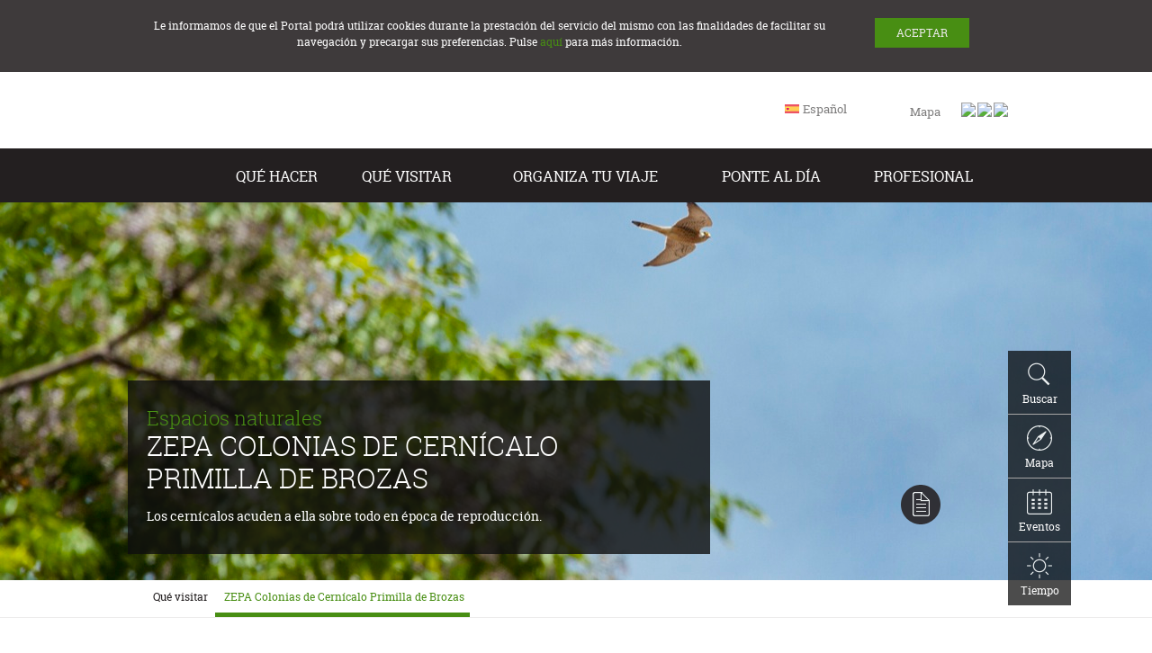

--- FILE ---
content_type: text/html;charset=UTF-8
request_url: https://www.turismoextremadura.com/es/explora/ZEPA-Colonias-de-Cernicalo-Primilla-de-Brozas
body_size: 14728
content:






<!---->



<!doctype html>
<html lang="es">
<head>

<!--<meta name="facebook-domain-verification" content="9c82z4ubbjnbtl6hql85o7hnbrpx93" />-->

<!-- Google Tag Manager -->
<!--<script>(function(w,d,s,l,i){w[l]=w[l]||[];w[l].push({'gtm.start':
new Date().getTime(),event:'gtm.js'});var f=d.getElementsByTagName(s)[0],
j=d.createElement(s),dl=l!='dataLayer'?'&l='+l:'';j.async=true;j.src=
'https://www.googletagmanager.com/gtm.js?id='+i+dl;f.parentNode.insertBefore(j,f);
})(window,document,'script','dataLayer','GTM-T464B3S');</script>-->
<!-- End Google Tag Manager -->

<!-- Facebook Pixel Code -->
<!-- <script>
  !function(f,b,e,v,n,t,s)
  {if(f.fbq)return;n=f.fbq=function(){n.callMethod?
  n.callMethod.apply(n,arguments):n.queue.push(arguments)};
  if(!f._fbq)f._fbq=n;n.push=n;n.loaded=!0;n.version='2.0';
  n.queue=[];t=b.createElement(e);t.async=!0;
  t.src=v;s=b.getElementsByTagName(e)[0];
  s.parentNode.insertBefore(t,s)}(window, document,'script',
  'https://connect.facebook.net/en_US/fbevents.js');
  fbq('init', '305509940448953');
  fbq('track', 'PageView');
</script>
<noscript><img height="1" width="1" style="display:none"
  src="https://www.facebook.com/tr?id=305509940448953&ev=PageView&noscript=1"
/></noscript> -->
<!-- End Facebook Pixel Code --> 

<meta charset="UTF-8">
<title>ZEPA Colonias de Cernícalo Primilla de Brozas</title>

<meta name="description" content='Los cernícalos acuden a ella sobre todo en época de reproducción.'>
<meta name="keywords" content='Espacios naturales'>
<meta http-equiv="X-UA-Compatible" content="IE=edge,chrome=1">
<meta name="HandheldFriendly" content="True">
<meta name="viewport" content="width=device-width, initial-scale=1.0, maximum-scale=1">
<meta http-equiv="cleartype" content="on">
<link rel="shortcut icon" href="/viajar/system/modules/es.extremadura.psdt.portal/resources/img/favicon.ico" type="image/x-icon">
<link rel="icon" href="/viajar/system/modules/es.extremadura.psdt.portal/resources/img/favicon.ico" type="image/x-icon">
<!--<link rel="apple-touch-icon" href="apple-touch-icon.png"/>-->


<!--[if (lt IE 9) & (!IEMobile)]>
	<script src="/viajar/system/modules/es.extremadura.psdt.portal/resources/js/html5shiv.js" type="text/javascript"></script>
<![endif]-->

<script src="/viajar/system/modules/es.extremadura.psdt.portal/resources/js/jquery.min.js" type="text/javascript"></script>
<link href="/viajar/system/modules/es.extremadura.psdt.portal/resources/bootstrap/css/bootstrap.css" rel="stylesheet" type="text/css" media="screen" />
 <script src="/viajar/system/modules/es.extremadura.psdt.portal/resources/bootstrap/js/bootstrap.js" type="text/javascript"></script>
<link href="/viajar/system/modules/es.extremadura.psdt.portal/resources/css/pantalla.css" rel="stylesheet" type="text/css" media="screen" />

<!--[if !IE 8]><!-->
<link href="/viajar/system/modules/es.extremadura.psdt.portal/resources/css/s.css" rel="stylesheet" type="text/css" media="only screen and (max-width:48.96547890044577em)" />
<!--<![endif]-->
<!--[if gt IE 8]><!-->
<link href="/viajar/system/modules/es.extremadura.psdt.portal/resources/css/m.css" rel="stylesheet" type="text/css" media="only screen and (min-width:48.96547890044578em)" />
<!--<link href="/viajar/system/modules/es.extremadura.psdt.portal/resources/css/m.css" rel="stylesheet" type="text/css" media="only screen and (min-width:48.96547890044578em)" />-->
<link href="/viajar/system/modules/es.extremadura.psdt.portal/resources/css/l.css" rel="stylesheet" type="text/css" media="only screen and (min-width:62.33125649013499em)" />
<link href="/viajar/system/modules/es.extremadura.psdt.portal/resources/css/x.css" rel="stylesheet" type="text/css" media="only screen and (min-width:81.0126582278481em)" />
<!--<![endif]-->
<!--[if (lt IE 9) & (!IEMobile)]>
  <link href="/viajar/system/modules/es.extremadura.psdt.portal/resources/css/m.css" rel="stylesheet" type="text/css" media="screen" />
	<link href="/viajar/system/modules/es.extremadura.psdt.portal/resources/css/l.css" rel="stylesheet" type="text/css" media="screen" />
	<link href="/viajar/system/modules/es.extremadura.psdt.portal/resources/css/x.css" rel="stylesheet" type="text/css" media="screen" />
<![endif]-->
<!--[if (lt IE 10) & (!IEMobile)]>
  <link href="/viajar/system/modules/es.extremadura.psdt.portal/resources/css/ie.css" rel="stylesheet" type="text/css" media="screen" />
<![endif]-->
<link href="/viajar/system/modules/es.extremadura.psdt.portal/resources/css/jquery.fancybox.css" rel="stylesheet" type="text/css" media="screen" />
<link href="/viajar/system/modules/es.extremadura.psdt.portal/resources/css/impresora_general.css" rel="stylesheet" type="text/css" media="print" />

<script src="/viajar/system/modules/es.extremadura.psdt.portal/resources/js/code.js" type="text/javascript"></script>
<script src="/viajar/system/modules/es.extremadura.psdt.portal/resources/js/plugins.min.js" type="text/javascript"></script>
<script src="/viajar/system/modules/es.extremadura.psdt.portal/resources/js/layout.min.js" type="text/javascript"></script>
<script src="/viajar/system/modules/es.extremadura.psdt.portal/resources/js/ventana-modal.js" type="text/javascript"></script>
<script src="/viajar/system/modules/es.extremadura.psdt.portal/resources/js/jquery-ui-1.10.4.custom.min.js"></script>
<script>
  (function(i,s,o,g,r,a,m){i['GoogleAnalyticsObject']=r;i[r]=i[r]||function(){
  (i[r].q=i[r].q||[]).push(arguments)},i[r].l=1*new Date();a=s.createElement(o),
  m=s.getElementsByTagName(o)[0];a.async=1;a.src=g;m.parentNode.insertBefore(a,m)
  })(window,document,'script','//www.google-analytics.com/analytics.js','ga');

  ga('create', 'UA-45923855-1', 'auto');
  ga('send', 'pageview');

</script>
</head>
<!--[if IE 7]><body class="lt-ie9 lt-ie8"><![endif]-->
<!--[if IE 8]><body class="lt-ie9"><![endif]-->
<!--[if IE 9]><body class="ie9"><![endif]-->
<!--[if !IE]><!-->
<body>

<!--Google Tag Manager (noscript)-->
<!--<noscript><iframe src="https://www.googletagmanager.com/ns.html?id=GTM-T464B3S"
height="0" width="0" style="display:none;visibility:hidden"></iframe></noscript>-->
<!--End Google Tag Manager (noscript)-->

<script>
  fbq('track', 'ViewContent');
</script>

<!--<![endif]--> 
<!-- Quitar class sinJs-->


<div id="pagina">

   











    













<!-- cabeceraPpal -->






<header id="cabeceraPpal" role="banner">
    <div class="anchoCont">
        <div id="divLogo">
            <a id="logo" href="/es/index.html" accesskey="0" rel="home" title='Home'><span>Turismo de Extremadura</span></a>
			<!--[if lte IE 9]><span id="logo_imprimir_ie"><img src="/viajar/system/modules/es.extremadura.psdt.portal/resources/img/extremadura_turismo_imprimir.gif" alt=""/></span><![endif]-->
        </div>
		    <div id="navCabecera">  
				<div id="envIdioma">
					 <div id="desplegableIdioma" class="cajaDesple" role="combobox">
						 <span class="ico"></span>
						 <a href="" id="abreIdioma" class="abre" aria-haspopup="true">
						 	<span class="envTxt">Seleccione idioma</span>
						 </a>
						 
						 									
								<div class="desplegable">
									 <ul id="ulIdioma" aria-labelledby="abreIdioma" role="listbox" aria-expanded="false">
									 	<li class="activo" role="option" aria-selected="true">
										 	<a href="/es/explora/ZEPA-Colonias-de-Cernicalo-Primilla-de-Brozas/" lang="es" hreflang="es">Espa&ntilde;ol</a>
										</li>
										<li role="option" aria-hidden="true" aria-selected="false">
											<a href="/en/explora/ZEPA-Colonias-de-Cernicalo-Primilla-de-Brozas/" lang="en" hreflang="en">English</a>
										</li>    
									 </ul>
								 </div>
							
							
						
						 
                      	 <a href="" id="cierraIdioma" class="cierra" aria-hidden="true" tabindex="0" aria-controls="ulIdioma">
						 	<span class="envTxt">Cerrar</span>
						 </a>
					 </div>	
				</div>

                <div id="recursiva2">
							
                </div>

            </div>
	</div>
	
    <div id="posHerramientas"></div>

    <div id="contMenuMov">
        <div id="tituMenuMovil"><a href="#"><span>Menu</span></a></div>
        <div id="posMenu"></div>

        <div id="envMenuMov" class="plegado">
		
            <nav id="navPpal"></nav>
			
            <div id="envRecursiva" class="anchoCont">
                <div id="navRecursiva" class="tmnTxt"></div>
            </div>
			
        </div>
    </div>
</header>
  
 
  <div id="cuerpo">
    <div id="colPpal" role="main">

	  <div id="colPpalCms" >






 <!-- artDetalle -->
      <article class="artDetalle">
      	<!-- Seccion con la Imagen Principal y Entradilla -->
		
		
      	
		



	
	
	
	
	
	
		
	




<div class="fotoXXL srcVariable parteInf" 
data-bgs="/viajar/shared/galerias/rrtt/espacios-naturales/espacio-natural_00036/img/M_ZEPA_BROZAS_04.JPG_646845128.jpg"
data-bgm="/viajar/shared/galerias/rrtt/espacios-naturales/espacio-natural_00036/img/M_ZEPA_BROZAS_04.JPG_1848474852.jpg" 
data-bgl="/viajar/shared/galerias/rrtt/espacios-naturales/espacio-natural_00036/img/A_ZEPA_BROZAS_04.JPG_2102944806.jpg"
>





	



	<div class="anchoCont">
		<div class="tmnTxt"> 
			<div class="fichaResumen">
				<header>
					<p class="categoria" >Espacios naturales&nbsp;</p>
					<h1 class="titu6" >ZEPA Colonias de Cernícalo Primilla de Brozas</h1>
				</header>
				<!-- Inicio esto en movil no se pinta-->
				<div class="cont">
					<p >Los cernícalos acuden a ella sobre todo en época de reproducción.</p>
					<!-- Fin esto en movil no se pinta-->
				</div>
			</div>
		</div>
		
		







<div id="acciones">
	<ul>
		<li id="shareNice" title='Compartir' data-share-label="Compartir" data-color-scheme="black" data-share-zindex="100" data-panel-bottom="plain" data-services="email,facebook.com,twitter.com">
			<a href="#" title='Compartir' id="compartir"><span>Compartir</span></a>
		</li>
		<li id="liImprimir">
			<!-- <a href='#' title='Imprimir como pdf o por impresora' id="enviar"> -->
			<a href='#' title='Imprimir' id="enviar">
				<span>
					<!--Imprimir como pdf o por impresora-->
					Imprimir
				</span>
			</a>
			<ul>
				<li id="liImprimirImpresora"><a href="#"><img src='/viajar/system/modules/es.extremadura.psdt.portal/resources/img/impresora_compartir.png' /></a></li>
				<!--<li id="liImprimirPDF"><a href="#"><img src='/viajar/system/modules/es.extremadura.psdt.portal/resources/img/pdf_compartir.png' /></a></li>-->
			</ul>
			<!-- <a href='mailto:?subject=Web oficial de turismo de Extremadura&body=https://admin.turismoextremadura.juntaex.es/es/explora/ZEPA-Colonias-de-Cernicalo-Primilla-de-Brozas/' title='Enviar' id="enviar"><span>Enviar</span></a>-->
		</li>	
	</ul>
</div>
		
	</div>
</div>
	
	    <!-- Mapa Google -->
      	<!-- 












     

<script type="text/javascript" defer="defer">


	
	
	
	function loadInfoBox(){
		loadScripts([
			"/viajar/system/modules/es.extremadura.psdt.portal/resources/js/infobox.js"
		],function(){
			initialize();
		});
	}
	
/***** Inicio tamanno no escritorio *****/
 function initialize() {
    
 
		var ctaLayerPuntosInteres = new google.maps.KmlLayer('https://www.turismoextremadura.com/viajar/shared/rrtt/KML/es_RRTT.kml',{preserveViewport: true,suppressInfoWindows:true});
		var ibCerca;
		
if ($(window).width() <= 768) {
			
        var mapOptions = {
			zoom: 12,
            scrollwheel: false,
            streetViewControl: false,
            mapTypeControl: true,
            zoomControl: true,
            disableDefaultUI: true,
            center: new google.maps.LatLng(39.61299,-6.77483),
            mapTypeId: google.maps.MapTypeId.ROADMAP
        };
		
        var map = new google.maps.Map(document.getElementById('map-canvas'),
            mapOptions);
			
        var icono = '/viajar/system/modules/es.extremadura.psdt.portal/resources/img/chincheta_mapas.png';
        var myLatLng = new google.maps.LatLng(39.61299,-6.77483);
        var marker = new google.maps.Marker({
			position: myLatLng,
            map: map,
            icon: icono
        });
			
		var boxText = document.createElement("div");
		boxText.style.cssText = "padding: 9px; color:#FFF; width:180px; height:auto;";
		boxText.innerHTML = "<div class='infotextMap'><p class='titu'><a href='/es/explora/ZEPA-Colonias-de-Cernicalo-Primilla-de-Brozas/'>ZEPA Colonias de Cernícalo Primilla de Brozas</a></p><p> Brozas, Cáceres (Extremadura)</p></div>";
		var myOptions = {
			content: boxText,
			disableAutoPan: false,
			maxWidth: 0,
			pixelOffset: new google.maps.Size(30, -43),
			zIndex: null,
			boxStyle: {
			background: "url('/viajar/system/modules/es.extremadura.psdt.portal/resources/img/bg_verdetransp.png')",width: "218px"},
			closeBoxURL: "/viajar/system/modules/es.extremadura.psdt.portal/resources/img/cerrar_opciones.png",
			closeBoxWidth: "18px",
            closeBoxMaHeight: "18px",
			infoBoxClearance: new google.maps.Size(1, 1),
			isHidden: false,
			pane: "floatPane",
			enableEventPropagation: false
		};
   
    	var ib = new InfoBox(myOptions);
		google.maps.event.addListener(marker, "click", function() { 
			ib.open(map, marker); 
		});
			
	  	google.maps.event.addListener(ctaLayerPuntosInteres, 'click', function(kmlEvent) {
			var textoName=kmlEvent.featureData.name;
			var partesNombre = textoName.split("|");
			var textDescrip= kmlEvent.featureData.description;
			var point =kmlEvent.latLng;

			if(ibCerca != null || ibCerca != undefined) {
				ibCerca.close();
				ibCerca = null;
			}
		  
			var boxTextCerca = document.createElement("div");
			boxTextCerca.style.cssText = "padding: 9px; color:#FFF; width:180px; height:auto;";
			boxTextCerca.innerHTML = "<div class='infotextMap cerca'><p class='titu'><a href="+partesNombre[1]+">"+partesNombre[0]+"</a></p>"+textDescrip+"</div>";
			var myOptionsCerca = {
				content: boxTextCerca,   
				disableAutoPan: false,
				maxWidth: 0,
				pixelOffset: new google.maps.Size(30, -43),
				zIndex: null,
				boxStyle: { 
					background: "url('/viajar/system/modules/es.extremadura.psdt.portal/resources/img/fnd_00007_transp.png')",width: "218px"}, 
					closeBoxMargin: "2px",
					closeBoxURL: "/viajar/system/modules/es.extremadura.psdt.portal/resources/img/cerrar_opciones.png",
					closeBoxWidth: "18px",
               		closeBoxMaHeight: "18px",
					infoBoxClearance: new google.maps.Size(1, 1),
					position: new google.maps.LatLng(point.lat(),point.lng()),
					isHidden: false,
					pane: "floatPane",
					enableEventPropagation: false
			};
			
			ibCerca = new InfoBox(myOptionsCerca);
			ibCerca.open(map);
      
    	});
		
}/***** fin tamanno  no escritorio*****/
/***** Inicio tamanno  escritorio*****/
else{		
		
		var mapOptions = {
			zoom: 15,
			scrollwheel: false,
			streetViewControl: true,
			mapTypeControl: true,
			zoomControl: true,
			disableDefaultUI: true,
			center: new google.maps.LatLng(39.61299,-6.77483),
			mapTypeId: google.maps.MapTypeId.ROADMAP
		};
		
		var map = new google.maps.Map(document.getElementById('map-canvas'), mapOptions);
		var icono = '/viajar/system/modules/es.extremadura.psdt.portal/resources/img/chincheta_mapas.png';
		var myLatLng = new google.maps.LatLng(39.61299,-6.77483);
		var marker = new google.maps.Marker({
			position: myLatLng,
			map: map,
			icon: icono,
			title: 'ZEPA Colonias de Cernícalo Primilla de Brozas'
		});
		var boxText = document.createElement("div");
		boxText.style.cssText = "padding: 25px 19px; color:#FFF; width:262px; height:auto;";
		boxText.innerHTML = "<div class='infotextMap'><p class='titu'><a href='/es/explora/ZEPA-Colonias-de-Cernicalo-Primilla-de-Brozas/'>ZEPA Colonias de Cernícalo Primilla de Brozas</a></p><p> Brozas, Cáceres (Extremadura)</p></div>";
		var myOptions = {
			content: boxText,
			disableAutoPan: false,
			maxWidth: 0,
			pixelOffset: new google.maps.Size(43, -88),
			zIndex: null,
			boxStyle: {
			background: "url('/viajar/system/modules/es.extremadura.psdt.portal/resources/img/bg_verdetransp.png')",width: "300px",height: "200px"},
			closeBoxMargin: "8px 8px 2px 2px",
			closeBoxURL: "/viajar/system/modules/es.extremadura.psdt.portal/resources/img/cerrar_opciones.png",
			infoBoxClearance: new google.maps.Size(1, 1),
			isHidden: false,
			pane: "floatPane",
			enableEventPropagation: false
		};
	   
		var ib = new InfoBox(myOptions);
		ib.open(map, marker);
		
		google.maps.event.addListener(marker, "click", function() {
			ib.open(map, marker); 
		});
								
		google.maps.event.addListener(ctaLayerPuntosInteres, 'click', function(kmlEvent) {
		
			var textoName=kmlEvent.featureData.name;
			var partesNombre = textoName.split("|");
			var textDescrip= kmlEvent.featureData.description;
			var point =kmlEvent.latLng;
		 
			if(ibCerca != null || ibCerca != undefined) {
			ibCerca.close();
			ibCerca = null;
			}
		 
			var boxTextCerca = document.createElement("div");
			boxTextCerca.style.cssText = "padding: 25px 19px; color:#FFF; width:262px; height:auto;";
			boxTextCerca.innerHTML = "<div class='infotextMap cerca'><p class='titu'><a href="+partesNombre[1]+">"+partesNombre[0]+"</a></p>"+textDescrip+"</div>";
			var myOptionsCerca = {
				content: boxTextCerca,   
				disableAutoPan: false,
				maxWidth: 0,
				pixelOffset: new google.maps.Size(43, -88),
				zIndex: null,
				boxStyle: { 
					background: "url('/viajar/system/modules/es.extremadura.psdt.portal/resources/img/fnd_00007_transp.png')",width: "300px"}, 
					closeBoxMargin: "8px 8px 2px 2px",
					closeBoxURL: "/viajar/system/modules/es.extremadura.psdt.portal/resources/img/cerrar_opciones.png",
					closeBoxWidth: "24px",
					closeBoxMaHeight: "24px",
					infoBoxClearance: new google.maps.Size(1, 1),
					position: new google.maps.LatLng(point.lat(),point.lng()),
					isHidden: false,
					pane: "floatPane",
					enableEventPropagation: false
				};	
			ibCerca = new InfoBox(myOptionsCerca);
			ibCerca.open(map);
		  
		});
	}
			
	$('#mostrar_cercanos').bind('change',function(){ 
		if($(this).prop('checked')){     
			ctaLayerPuntosInteres.setMap(map);
		}                                        
		else{
			ctaLayerPuntosInteres.setMap(null);  
				if(ibCerca != null || ibCerca != undefined) {
					ibCerca.close();
					ibCerca = null;
		  		}
			}                        
	});
	
	
	
	   
	
	
	   
}


function loadScripts(array,callback){
    var loader = function(src,handler){
        var script = document.createElement("script");
        script.src = src;
        script.onload = script.onreadystatechange = function(){
        script.onreadystatechange = script.onload = null;
        	handler();
        }
        var head = document.getElementsByTagName("head")[0];
        (head || document.body).appendChild( script );
    };
    (function(){
        if(array.length!=0){
        	loader(array.shift(),arguments.callee);
        }else{
        	callback && callback();
        }
    })();
}

function loadScript() {
  var script = document.createElement('script');
  script.type = 'text/javascript';
  script.src = 'https://maps.googleapis.com/maps/api/js?v=3.exp&libraries=places&key=AIzaSyCHm8dlcTN_8JSQX2ISkKxBhXkuvhaxGF8&' +
      'callback=loadInfoBox';
  document.body.appendChild(script);
}


window.onload = loadScript;


</script>
<div class="mapaXXL">
  <div id="contenedorMapa">
	<div id="map-canvas"></div>
  </div>
</div>
 -->
		
  <!-- Inicio esto en movil no se pinta-->
        <!-- Hay que estudiar como hacerlas dinamicas y asi generalizarlas -->
		


		
		
		
		
		
		
		
		
		
		
		<div id="migas">
				  <div class="anchoCont">
					<div class="tmnTxt">
					  <ol>
						
								
								
								
									
										
									
									
									
								
						
								
								
								
									
										
											<li><span>Qué visitar</span></li>
										
									
									
									
								
						
						
						
							<li class="activo"><span>ZEPA Colonias de Cernícalo Primilla de Brozas</span></li>
						
						
						
						
					  </ol>
					</div>
					<!-- fin esto en movil no se pinta-->
					</div>
				</div>
		

        
        <div class="anchoCont" id="contR1">
          <div class="tmnTxt" id="contR2">
            <div id="infDetalle">
			
                <!-- Parte superior a las pestannas comun a todas las fichas -->
      			<section id="fichaInferior"> 

	
		<!-- Inicio esto en movil no se pinta-->
		<header id="cabeceraInferior">
			<p class="titu3"></p>
			
				
					<h2 class="titu4" >Como en casa</h2>
				
				
					               
			<!-- fin esto en movil no se pinta-->
			<br>
			<p>
				<a id="annadirCuadernoRecurso" href="/system/modules/es.extremadura.psdt.portal.cuaderno/elements/annadir_recurso_cuaderno.jsp?uidR=d1866eb8-3028-11e3-b077-b1bada6b4483" class="b1 boton enlaceDesta" data-toggle="modal" data-target="#myModal1">								
				</a>
			</p>	
				<div class="modal fade" id="myModal1" tabindex="-1" role="dialog" aria-labelledby="myModalLabel" aria-hidden="true" style="margin-top: 10%">                                              
					<div class="modal-dialog">  
						<div class="modal-content" style="background-image:url('/viajar/system/modules/es.extremadura.psdt.portal/resources/img/spry_modal_fondo.png')"></div>  
					</div> 
				</div>	
			</header>
	
	<!-- Inicio esto en movil no se pinta-->
	<!-- <div id="valoracionRecurso" class="mod4 mod">
		<h2 class="titu5">Valoraci&oacute;n de los usuarios:</h2>
		<div class="cont"> <img class="estr" alt="4'5 estrellas sobre 5" src="/viajar/system/modules/es.extremadura.psdt.portal/resources/img/valoracion_1.png"> <img class="estr" alt="" src="/viajar/system/modules/es.extremadura.psdt.portal/resources/img/valoracion_1.png"><img class="estr" alt="" src="/viajar/system/modules/es.extremadura.psdt.portal/resources/img/valoracion_1.png"><img class="estr" alt="" src="/viajar/system/modules/es.extremadura.psdt.portal/resources/img/valoracion_1.png"><img class="estr" alt="" src="/viajar/system/modules/es.extremadura.psdt.portal/resources/img/valoracion_1_5.png"></div>
		<a href="#">&iquest;Quieres valorarlo?</a> <!-- fin esto en movil no se pinta
	</div> -->
	<div id="infoRecurso"> 
		<!-- ****************************************
2013_09_05 (2): desaparece este  <div class="col colIzda"> -->
		<div id="localizContacto" class="mod4 mod">
			<h2 class="titu5">Localizaci&oacute;n y Contacto:</h2>
			<div class="cont">
				
							
					<address>
						
							Brozas
						
							,&nbsp;Cáceres (Extremadura) 
							
					</address>
				
				<!-- ****************************************
2013_09_05 (2): 
- poner un p class como en este a
- esto s? se pinta en m?vil-->
		<!--  -->
				<!-- <form id="mostrar_servicios" name="mostrar_servicios" class="formulario" action="[laquesea]"> -->
					<!-- <label class="titu7" for="mostrar_cercanos"><input id="mostrar_cercanos" name="mostrar_cercanos" type="checkbox" value="[valorquesea]">Mostrar Sitios Cercanos</label> -->
					<!-- <noscript> -->
						<!-- <input type="submit" value="Mostrar"> -->
					<!-- </noscript> -->
				<!-- </form> -->
			</div>
		</div>
		<div id="telFax" class="mod4 mod">
			<div class="cont">
				<ul>
					
					
					
					
					
					
					
					
					
					
					
															
					<!--
					
					
					-->
				</ul>
			</div>
		</div>
		<div class="mod4 mod">
			<div class="cont">
					
						
			</div>
		</div>
	
	</div>
</section>
				
              <div class="envPestAcord">
                <ul class="ulPestAcord">
                  
				  <!-- Las pestannas tienen id incremental pst01, ...-->
				  <!-- Primera pestanna: descripcion ...-->
				  <li class="pestActiva" id="pst01">
	<div class="envTitPest">
		<a href="#">
			<span class="ico">
				<img width="44" height="88" alt="" src="/viajar/system/modules/es.extremadura.psdt.portal/resources/img/ico_pestania_descripcion.png">
			</span>
			Descripci&oacute;n
			
		</a>
	</div>
	<div class="envContPestania">
		<div class="contPestania contActivo">
			
			<div class="entradilla">
					<p >Los cernícalos acuden a ella sobre todo en época de reproducción.</p>
			</div>
			
			
				<div class="cuerpoArticulo" >
					<p>Como se puede deducir por su nombre, esta ZEPA Colonias de cernícalo primilla está situada en el interior de la población de Brozas, en la provincia de Cáceres. Y, claro está, la especie que cobra protagonismo en esta área es el cernícalo primilla, que se reúne en esta zona formando grandes concentraciones, especialmente en época de reproducción.</p>
<p>Esta es una de las ZEPA urbanas de Extremadura, donde viven principalmente ejemplares de esta especie, muy habituada a convivir con el hombre y que anida en huecos de edificaciones.</p>
				</div>
			
		</div>
	</div>
</li>
                  
				  <!-- Segunda pestanna: caracteristicas (especifica a cada ficha) -->
				  <li id="pst02">
                    <div class="envTitPest">
						<a href="#">
							<span class="ico">
								<img width="44" height="88" alt="" src="/viajar/system/modules/es.extremadura.psdt.portal/resources/img/ico_pestania_caracteristicas.png">				   
							</span>
							Caracter&iacute;sticas</a>
					</div>
                    <div class="envContPestania">
                    <div class="contPestania"> 
                      <!-- div para "agrupar" horizontalmente divs con clases mod -->
                      <div class="filaMods"> 
                        <!-- tipo titulo + lista de valor/atributo -->
                        <!-- tipo titulo + listado polivaluado: ojo: clase poli -->
                        <div class="mod4 mod poli">
                        	
								<h2 class="titu5">Tipo:</h2>
                                <div class="cont">
		                            <ul>
		                             	
		                             		<li>Otros</li>
		                              	
		                            </ul>
	                          	</div>
	                      	    
                        </div>
						<div class="mod4 mod poli">
                        	    
                        </div>
                        <div class="mod4 mod poli">
                        	
                        </div>
						
						
						<div class="mod4 mod">
                          <div class="cont">
							<dl>
                            	
                            </dl>
                          </div>
                        </div>
                       
                 
                        
                        <!-- Cierre de div para "agrupar" horizontalmente divs con clases mod -->
						</div>
                    </div>
                    </div>
                  </li>
                
				
 
		                
      			
                </ul>
              </div>
            </div>
			
			<!-- Seccion con la Galeria de las Imagenes del Recurso -->
            
<section id="galRecurso" class="galeriaInt">			
	<h2 class="titu5">Galer&iacute;a:</h2>
	<div class="envGaleria">
		<ul class="ulGaleria">
			
			
			
				
				
						
					
					
					
					
					
					
				
			
				
				
						
					
					
					
					
					
					
				
			
				
				
						
					
					
					
					
					
					
				
			
				
				
						
					
					
					
					
					
					
				
			
				
				
						
					
					
					
					
					
					
				
			
				
				
						
					
					
					
					
					
					
				
			
				
				
						
					
					
					
					
					
					
					
						
						
						
						
					<li class="mod mod1 jc">  
						
						
							<a rel="fancybox" href="/viajar/shared/galerias/rrtt/espacios-naturales/espacio-natural_00036/img/A_ZEPA_BROZAS_06.JPG">
						
						
						
						
							<div class="img"> 
								<img src="/viajar/shared/galerias/rrtt/espacios-naturales/espacio-natural_00036/img/B_ZEPA_BROZAS_06.JPG_1596672082.jpg" width="300" height="200" alt="B_ZEPA_BROZAS_06" />
							</div>
							<div class="desc">
								<p></p>
							</div>
						</a> 
						<div class="txt para-modal-carusel" align="center">
                        	<div  class="boton annadirImagenCuaderno enlaceDesta"  href="/system/modules/es.extremadura.psdt.portal.cuaderno/elements/annadir_foto_cuaderno_form.jsp?urlFoto=/shared/galerias/rrtt/espacios-naturales/espacio-natural_00036/img/A_ZEPA_BROZAS_06.JPG" data-target="#myModal1" data-toggle="modal">
                            	
                            </div>
                        </div> 	
					</li>
					
				
			
				
				
						
					
					
					
					
					
					
					
						
						
						
						
					<li class="mod mod1 jc">  
						
						
							<a rel="fancybox" href="/viajar/shared/galerias/rrtt/espacios-naturales/espacio-natural_00036/img/A_ZEPA_BROZAS_05.JPG">
						
						
						
						
							<div class="img"> 
								<img src="/viajar/shared/galerias/rrtt/espacios-naturales/espacio-natural_00036/img/B_ZEPA_BROZAS_05.JPG_1596672082.jpg" width="300" height="200" alt="B_ZEPA_BROZAS_05" />
							</div>
							<div class="desc">
								<p></p>
							</div>
						</a> 
						<div class="txt para-modal-carusel" align="center">
                        	<div  class="boton annadirImagenCuaderno enlaceDesta"  href="/system/modules/es.extremadura.psdt.portal.cuaderno/elements/annadir_foto_cuaderno_form.jsp?urlFoto=/shared/galerias/rrtt/espacios-naturales/espacio-natural_00036/img/A_ZEPA_BROZAS_05.JPG" data-target="#myModal1" data-toggle="modal">
                            	
                            </div>
                        </div> 	
					</li>
					
				
			
				
				
						
					
					
					
					
					
					
					
						
						
						
						
					<li class="mod mod1 jc">  
						
						
							<a rel="fancybox" href="/viajar/shared/galerias/rrtt/espacios-naturales/espacio-natural_00036/img/A_ZEPA_BROZAS_04.JPG">
						
						
						
						
							<div class="img"> 
								<img src="/viajar/shared/galerias/rrtt/espacios-naturales/espacio-natural_00036/img/B_ZEPA_BROZAS_04.JPG_1596672082.jpg" width="300" height="200" alt="B_ZEPA_BROZAS_04" />
							</div>
							<div class="desc">
								<p></p>
							</div>
						</a> 
						<div class="txt para-modal-carusel" align="center">
                        	<div  class="boton annadirImagenCuaderno enlaceDesta"  href="/system/modules/es.extremadura.psdt.portal.cuaderno/elements/annadir_foto_cuaderno_form.jsp?urlFoto=/shared/galerias/rrtt/espacios-naturales/espacio-natural_00036/img/A_ZEPA_BROZAS_04.JPG" data-target="#myModal1" data-toggle="modal">
                            	
                            </div>
                        </div> 	
					</li>
					
				
			
				
				
						
					
					
					
					
					
					
					
						
						
						
						
					<li class="mod mod1 jc">  
						
						
							<a rel="fancybox" href="/viajar/shared/galerias/rrtt/espacios-naturales/espacio-natural_00036/img/A_ZEPA_BROZAS_03.JPG">
						
						
						
						
							<div class="img"> 
								<img src="/viajar/shared/galerias/rrtt/espacios-naturales/espacio-natural_00036/img/B_ZEPA_BROZAS_03.JPG_1596672082.jpg" width="300" height="200" alt="B_ZEPA_BROZAS_03" />
							</div>
							<div class="desc">
								<p></p>
							</div>
						</a> 
						<div class="txt para-modal-carusel" align="center">
                        	<div  class="boton annadirImagenCuaderno enlaceDesta"  href="/system/modules/es.extremadura.psdt.portal.cuaderno/elements/annadir_foto_cuaderno_form.jsp?urlFoto=/shared/galerias/rrtt/espacios-naturales/espacio-natural_00036/img/A_ZEPA_BROZAS_03.JPG" data-target="#myModal1" data-toggle="modal">
                            	
                            </div>
                        </div> 	
					</li>
					
				
			
				
				
						
					
					
					
					
					
					
					
						
						
						
						
					<li class="mod mod1 jc">  
						
						
							<a rel="fancybox" href="/viajar/shared/galerias/rrtt/espacios-naturales/espacio-natural_00036/img/A_ZEPA_BROZAS_02.JPG">
						
						
						
						
							<div class="img"> 
								<img src="/viajar/shared/galerias/rrtt/espacios-naturales/espacio-natural_00036/img/B_ZEPA_BROZAS_02.JPG_1596672082.jpg" width="300" height="200" alt="B_ZEPA_BROZAS_02" />
							</div>
							<div class="desc">
								<p></p>
							</div>
						</a> 
						<div class="txt para-modal-carusel" align="center">
                        	<div  class="boton annadirImagenCuaderno enlaceDesta"  href="/system/modules/es.extremadura.psdt.portal.cuaderno/elements/annadir_foto_cuaderno_form.jsp?urlFoto=/shared/galerias/rrtt/espacios-naturales/espacio-natural_00036/img/A_ZEPA_BROZAS_02.JPG" data-target="#myModal1" data-toggle="modal">
                            	
                            </div>
                        </div> 	
					</li>
					
				
			
				
				
						
					
					
					
					
					
					
					
						
						
						
						
					<li class="mod mod1 jc">  
						
						
							<a rel="fancybox" href="/viajar/shared/galerias/rrtt/espacios-naturales/espacio-natural_00036/img/A_ZEPA_BROZAS_01.JPG">
						
						
						
						
							<div class="img"> 
								<img src="/viajar/shared/galerias/rrtt/espacios-naturales/espacio-natural_00036/img/B_ZEPA_BROZAS_01.JPG_1596672082.jpg" width="300" height="200" alt="B_ZEPA_BROZAS_01" />
							</div>
							<div class="desc">
								<p></p>
							</div>
						</a> 
						<div class="txt para-modal-carusel" align="center">
                        	<div  class="boton annadirImagenCuaderno enlaceDesta"  href="/system/modules/es.extremadura.psdt.portal.cuaderno/elements/annadir_foto_cuaderno_form.jsp?urlFoto=/shared/galerias/rrtt/espacios-naturales/espacio-natural_00036/img/A_ZEPA_BROZAS_01.JPG" data-target="#myModal1" data-toggle="modal">
                            	
                            </div>
                        </div> 	
					</li>
					
				
			
				
				
						
					
					
					
					
					
					
				
			
				
				
						
					
					
					
					
					
					
				
			
				
				
						
					
					
					
					
					
					
				
			
				
				
						
					
					
					
					
					
					
				
			
				
				
						
					
					
					
					
					
					
				
			
				
				
						
					
					
					
					
					
					
				
					
		</ul>
		<div class="modal fade" id="myModal1" tabindex="-1" role="dialog" aria-labelledby="myModalLabel" aria-hidden="true" style="margin-top: 10%">                                              
			<div class="modal-dialog">  
				<div class="modal-content" style="background-image:url('/viajar/system/modules/es.extremadura.psdt.portal/resources/img/spry_modal_fondo.png')"></div>  
			</div> 
		</div>
	</div>
</section>

			
			<!-- Seccion con la Galeria de las Imagenes del Sitios Cercanos -->
            






  
	
	


	
	
	
	
	
	
	
	
	
	
	
	
	
	
	
	
	
	
	
	
	
	
	
	
	
	
	
	
		
	
	
	<section id="galCercanos"  class="galeriaInt">
		<h2 class="titu5">M&aacute;s sugerencias</h2>
		<div class="envGaleria">
			<ul class="ulGaleria">
			
						
	
	
			
			

			
			
						
								
							<li class="mod mod1"> 
								<a href="/es/explora/Castillo-de-Brozas/?lang=es">
									<div class="img">
										
											
																	
											<img src="/viajar/shared/galerias/rrtt/monumentos/monumento_00065/img/A_CASTILLO_BROZAS_03.JPG_1596672082.jpg" width="300" height="200" alt="Castillo de Brozas" />
											
									</div>
									<div class="txt"> 
										
											<h3 class="titu1">Castillo de Brozas</h3>
										
										<div class="cont">
											
												<p>Ubicado en la provincia de Cáceres, el castillo de Brozas aún guarda la regia figura que le llevó a ser declarado patrimonio histórico español.</p>
											
										</div>
									</div>
								</a> 
							</li>
						
			
			
						
								
							<li class="mod mod1"> 
								<a href="/es/explora/Iglesia-Parroquial-de-la-Asuncion/?lang=es">
									<div class="img">
										
											
																	
											<img src="/viajar/shared/galerias/rrtt/monumentos/monumento_00161/img/A_IGLESIA_ASUNCION_03.JPG_1596672082.jpg" width="300" height="200" alt="Iglesia Parroquial de la Asunción" />
											
									</div>
									<div class="txt"> 
										
											<h3 class="titu1">Iglesia Parroquial de la Asunción</h3>
										
										<div class="cont">
											
												<p>Tres siglos fueron necesarios para construir la imponente "catedralina" de la villa de Brozas. </p>
											
										</div>
									</div>
								</a> 
							</li>
						
			
			
						
								
							<li class="mod mod1"> 
								<a href="/es/explora/Casa-de-los-Argueello-Carvajal-00001/?lang=es">
									<div class="img">
										
											
																	
											<img src="/viajar/shared/galerias/default/rrtt-imagenes/A_monumento.jpg_1596672082.jpg" width="300" height="200" alt="Casa de los Argüello Carvajal" />
											
									</div>
									<div class="txt"> 
										
											<h3 class="titu1">Casa de los Argüello Carvajal</h3>
										
										<div class="cont">
											
												<p>El paso de los siglos no ha desgastado la belleza del escudo nobiliario familiar que adorna la casa de los Argüello, situado en el municipio cacereño de Brozas.</p>
											
										</div>
									</div>
								</a> 
							</li>
						
			
			
						
								
							<li class="mod mod1"> 
								<a href="/es/explora/Plaza-de-toros-de-Brozas/?lang=es">
									<div class="img">
										
											
																	
											<img src="/viajar/shared/galerias/default/rrtt-imagenes/A_plazatoros.jpg_1596672082.jpg" width="300" height="200" alt="Plaza de toros de Brozas" />
											
									</div>
									<div class="txt"> 
										
											<h3 class="titu1">Plaza de toros de Brozas</h3>
										
										<div class="cont">
											
												<p>Hasta 6.000 personas pueden disfrutar de las fiestas taurinas en esta plaza.</p>
											
										</div>
									</div>
								</a> 
							</li>
						
			
			
						
								
							<li class="mod mod1"> 
								<a href="/es/explora/ZEPA-Embalse-De-Brozas/?lang=es">
									<div class="img">
										
											
																	
											<img src="/viajar/shared/galerias/default/rrtt-imagenes/A_ESPACIOS-NATURALES_1.jpg_1596672082.jpg" width="300" height="200" alt="ZEPA Embalse De Brozas" />
											
									</div>
									<div class="txt"> 
										
											<h3 class="titu1">ZEPA Embalse De Brozas</h3>
										
										<div class="cont">
											
												<p>Descubre la naturaleza con los cinco sentidos.</p>
											
										</div>
									</div>
								</a> 
							</li>
						
			
			
						
								
							<li class="mod mod1"> 
								<a href="/es/explora/ZEPA-Embalse-De-Vegas-Altas/?lang=es">
									<div class="img">
										
											
																	
											<img src="/viajar/shared/galerias/default/rrtt-imagenes/A_ESPACIOS-NATURALES_1.jpg_1596672082.jpg" width="300" height="200" alt="ZEPA Embalse De Vegas Altas" />
											
									</div>
									<div class="txt"> 
										
											<h3 class="titu1">ZEPA Embalse De Vegas Altas</h3>
										
										<div class="cont">
											
												<p>Recorre este espacio singular y descubrirás una especie relevante donde las haya.</p>
											
										</div>
									</div>
								</a> 
							</li>
						
			
			
						
								
							<li class="mod mod1"> 
								<a href="/es/explora/ZEPA-Llanos-De-Alcantara-Y-Brozas/?lang=es">
									<div class="img">
										
											
																	
											<img src="/viajar/shared/galerias/rrtt/espacios-naturales/espacio-natural_00072/img/A_ZEPA_ALCANTARA_BROZAS_01.JPG_1596672082.jpg" width="300" height="200" alt="ZEPA Llanos De Alcántara Y Brozas" />
											
									</div>
									<div class="txt"> 
										
											<h3 class="titu1">ZEPA Llanos De Alcántara Y Brozas</h3>
										
										<div class="cont">
											
												<p>Un espacio protegido con unas peculiaridades ecológicas que lo han convertido en el refugio ideal para una abundante fauna acuática y para especies de aves como el águila real y la cigüeña negra.</p>
											
										</div>
									</div>
								</a> 
							</li>
						
			
			
						
								
							<li class="mod mod1"> 
								<a href="/es/explora/Parque-Periurbano-de-Conservacion-y-Ocio-Charca-de-Brozas-y-Ejido/?lang=es">
									<div class="img">
										
											
																	
											<img src="/viajar/shared/galerias/rrtt/espacios-naturales/espacio-natural_00097/img/A_PARQUE_PERIURBANO_CHARCA_BROZAS_06.jpg_1596672082.jpg" width="300" height="200" alt="Parque Periurbano de Conservación y Ocio Charca de Brozas y Ejido" />
											
									</div>
									<div class="txt"> 
										
											<h3 class="titu1">Parque Periurbano de Conservación y Ocio Charca de Brozas y Ejido</h3>
										
										<div class="cont">
											
												<p>Un parque único en el que convive la vegetación propia de los humedales con los bosques típicos de Extremadura.</p>
											
										</div>
									</div>
								</a> 
							</li>
						
			
			
						
								
							<li class="mod mod1"> 
								<a href="/es/explora/ZEPA-Charca-De-Arce-De-Abajo/?lang=es">
									<div class="img">
										
											
																	
											<img src="/viajar/shared/galerias/rrtt/espacios-naturales/espacio-natural_00029/img/A_ZEPA_CHARCA_ARCE_ABAJO_05.JPG_1596672082.jpg" width="300" height="200" alt="ZEPA Charca De Arce De Abajo" />
											
									</div>
									<div class="txt"> 
										
											<h3 class="titu1">ZEPA Charca De Arce De Abajo</h3>
										
										<div class="cont">
											
												<p>La ZEPA Charca de Arce de Abajo, en la provincia de Cáceres. es un lugar ideal para avistar la población de avifauna típica de esta zona, donde la reina es la cigüeña negra, una especie en peligro de extinción. </p>
											
										</div>
									</div>
								</a> 
							</li>
						
			
			
						
								
							<li class="mod mod1"> 
								<a href="/es/explora/Brozas/?lang=es">
									<div class="img">
										
											
																	
											<img src="/viajar/shared/galerias/rrtt/destinos-turisticos/destino-turistico_00048/img/A_brozas_8.jpg_1596672082.jpg" width="300" height="200" alt="Brozas, sorprendente monumentalidad" />
											
									</div>
									<div class="txt"> 
										
											<h3 class="titu1">Brozas, sorprendente monumentalidad</h3>
										
										<div class="cont">
											
												<p>Brozas, en la provincia de Cáceres, situada en las llamadas “Tierras de Alcántara”, de la comarca Tajo-Salor-Almonte.</p>
											
										</div>
									</div>
								</a> 
							</li>
						
			
			
			
			</ul>
		</div>
	</section>
	

            
          </div>
        </div>
      </article>
      
      <!-- artDetalle --> 

</div>   
	  
    </div>
    
	
		<!-- Inicio esto en movil y tablet  no se pinta--> 
		<!-- ****************************************
							2013_09_05 (2): se cambia lugar donde este html de la barra lateral -->
							
	   




<script src="https://maps.googleapis.com/maps/api/js?v=3.exp&libraries=places&key=AIzaSyCHm8dlcTN_8JSQX2ISkKxBhXkuvhaxGF8"></script>
									


<script>

function cambioLocalidad() {
	
	var iconosAsociacion = new Object();

iconosAsociacion['Despejado'] = "/system/modules/es.extremadura.psdt.portal/resources/img/ico_eltiempo/despejado.png";
iconosAsociacion['Poco_nuboso'] = "/system/modules/es.extremadura.psdt.portal/resources/img/ico_eltiempo/despejado.png";
iconosAsociacion['Intervalos_nubosos'] = "/system/modules/es.extremadura.psdt.portal/resources/img/ico_eltiempo/intervalos.png";
iconosAsociacion['Nuboso'] = "/system/modules/es.extremadura.psdt.portal/resources/img/ico_eltiempo/cubierto.png";
iconosAsociacion['Muy_nuboso'] = "/system/modules/es.extremadura.psdt.portal/resources/img/ico_eltiempo/cubierto.png";
iconosAsociacion['Cubierto'] = "/system/modules/es.extremadura.psdt.portal/resources/img/ico_eltiempo/cubierto.png";
iconosAsociacion['Nubes_altas'] = "/system/modules/es.extremadura.psdt.portal/resources/img/ico_eltiempo/despejado.png";
iconosAsociacion['Intervalos_nubosos_con_lluvia_escasa'] = "/system/modules/es.extremadura.psdt.portal/resources/img/ico_eltiempo/intervalos.png";
iconosAsociacion['Nuboso_con_lluvia_escasa'] = "/system/modules/es.extremadura.psdt.portal/resources/img/ico_eltiempo/cubierto.png";
iconosAsociacion['Muy_nuboso_con_lluvia_escasa'] = "/system/modules/es.extremadura.psdt.portal/resources/img/ico_eltiempo/cubierto.png";
iconosAsociacion['Cubierto_con_lluvia_escasa'] = "/system/modules/es.extremadura.psdt.portal/resources/img/ico_eltiempo/cubierto.png";
iconosAsociacion['Intervalos_nubosos_con_lluvia'] = "/system/modules/es.extremadura.psdt.portal/resources/img/ico_eltiempo/lluvia.png";
iconosAsociacion['Nuboso_con_lluvia'] = "/system/modules/es.extremadura.psdt.portal/resources/img/ico_eltiempo/lluvia.png";
iconosAsociacion['Muy_nuboso_con_lluvia'] = "/system/modules/es.extremadura.psdt.portal/resources/img/ico_eltiempo/lluvia.png";
iconosAsociacion['Cubierto_con_lluvia'] = "/system/modules/es.extremadura.psdt.portal/resources/img/ico_eltiempo/lluvia.png";
iconosAsociacion['Intervalos_nubosos_con_nieve_escasa'] = "/system/modules/es.extremadura.psdt.portal/resources/img/ico_eltiempo/intervalos.png";
iconosAsociacion['Nuboso_con_nieve_escasa'] = "/system/modules/es.extremadura.psdt.portal/resources/img/ico_eltiempo/cubierto.png";
iconosAsociacion['Muy_nuboso_con_nieve_escasa'] = "/system/modules/es.extremadura.psdt.portal/resources/img/ico_eltiempo/cubierto.png";
iconosAsociacion['Cubierto_con_nieve_escasa'] = "/system/modules/es.extremadura.psdt.portal/resources/img/ico_eltiempo/cubierto.png";
iconosAsociacion['Intervalos_nubosos_con_nieve'] = "/system/modules/es.extremadura.psdt.portal/resources/img/ico_eltiempo/nieve.png";
iconosAsociacion['Nuboso_con_nieve'] = "/system/modules/es.extremadura.psdt.portal/resources/img/ico_eltiempo/nieve.png";
iconosAsociacion['Muy_nuboso_con_nieve'] = "/system/modules/es.extremadura.psdt.portal/resources/img/ico_eltiempo/nieve.png";
iconosAsociacion['Cubierto_con_nieve'] = "/system/modules/es.extremadura.psdt.portal/resources/img/ico_eltiempo/nieve.png";
iconosAsociacion['Intervalos_nubosos_con_tormenta'] = "/system/modules/es.extremadura.psdt.portal/resources/img/ico_eltiempo/tormenta.png";
iconosAsociacion['Nuboso_con_tormenta'] = "/system/modules/es.extremadura.psdt.portal/resources/img/ico_eltiempo/tormenta.png";
iconosAsociacion['Muy_nuboso_con_tormenta'] = "/system/modules/es.extremadura.psdt.portal/resources/img/ico_eltiempo/tormenta.png";
iconosAsociacion['Cubierto_con_tormenta'] = "/system/modules/es.extremadura.psdt.portal/resources/img/ico_eltiempo/tormenta.png";
iconosAsociacion['Intervalos_nubosos_con_tormenta_y_lluvia_escasa'] = "/system/modules/es.extremadura.psdt.portal/resources/img/ico_eltiempo/tormenta.png";
iconosAsociacion['Nuboso_con_tormenta_y_lluvia_escasa'] = "/system/modules/es.extremadura.psdt.portal/resources/img/ico_eltiempo/tormenta.png";
iconosAsociacion['Muy_nuboso_con_tormenta_y_lluvia_escasa'] = "/system/modules/es.extremadura.psdt.portal/resources/img/ico_eltiempo/tormenta.png";
iconosAsociacion['Cubierto_con_tormenta_y_lluvia_escasa'] = "/system/modules/es.extremadura.psdt.portal/resources/img/ico_eltiempo/tormenta.png";

	var wrap = $("div#locPersonalizada div.infoDia");
    if (!wrap.hasClass('animate')) {
        wrap.addClass('animate');
			
		var request = $.ajax({
        	type: "GET",
			url: "/system/modules/es.extremadura.psdt.portal/elements/nested/proxy-pass-ElTiempo.jsp?localidad=" + $("#slct_cerca_tiempo").val(),
    		dataType: 'xml',
		});
		
		request.done (function (response) {
			var item = $(response).find("nombre");
			
			$("div#locPersonalizada .tituLocalidad:first").html(item.text());
			
			var item = $(response).find("dia")[0];
			var day=$(item).find("estado_cielo[periodo='12-24']").text();
			var desc = $(item).find("estado_cielo[periodo='12-24']").attr('descripcion');
			var desc_key = desc.replace(/\s/g,"_");
				
			if (iconosAsociacion.hasOwnProperty(desc_key)) {
				$("div#locPersonalizada span.icono:first img").attr("src", iconosAsociacion[desc_key]);
				$("div#locPersonalizada span.icono:first img").attr("title", desc);				
			} else {
				$("div#locPersonalizada span.icono:first img").attr("src", "/viajar/system/modules/es.extremadura.psdt.portal/resources/img/ico_eltiempo/despejado.png");
				$("div#locPersonalizada span.icono:first img").attr("title", desc);				
				console.warn('clave para ' + desc_key + ' no se encuentra en la tabla');
			}
				
			var temperatura=$(item).find("temperatura");
			var tempmax = $(temperatura).find("maxima");
			var tempmin = $(temperatura).find("minima");
			$("div#locPersonalizada span.max:first").html(tempmax.text() + '&deg;');
			$("div#locPersonalizada span.min:first").html(tempmin.text() + '&deg;');
			
			/* Mannana */
			var item2 = $(response).find("dia")[1];
			var diaPrimero = $("div#divTiempoBarra div.div_tiempo li.liLocalidad div.prediccion li:first span.dia").html();
			var temperatura2 =$(item2).find("temperatura");
			var tempmax2 = $(temperatura2).find("maxima");
			var tempmin2 = $(temperatura2).find("minima");
			$("div#locPersonalizada div.prediccion ol li:first span.temperaturas span.max").html(tempmax2.text() + '&deg;');	
			$("div#locPersonalizada div.prediccion ol li:first span.temperaturas span.min").html(tempmin2.text() + '&deg;');
			$("div#locPersonalizada div.prediccion ol li:first span.dia").html(diaPrimero);
			
			/* Pasado Mannana */
			var item3 = $(response).find("dia")[2];
			var diaUltimo = $("div#divTiempoBarra div.div_tiempo li.liLocalidad div.prediccion li:last span.dia").html();
			var temperatura3 =$(item3).find("temperatura");
			var tempmax3 = $(temperatura3).find("maxima");
			var tempmin3 = $(temperatura3).find("minima");
			$("div#locPersonalizada div.prediccion ol li:last span.temperaturas span.max").html(tempmax3.text() + '&deg;');
			$("div#locPersonalizada div.prediccion ol li:last span.temperaturas span.min").html(tempmin3.text() + '&deg;');           
			$("div#locPersonalizada div.prediccion ol li:last span.dia").html(diaUltimo);
		});
		
		request.fail(function (jqXHR, textStatus, errorThrown){
			console.error("The following error occured: " + textStatus, errorThrown);
		});
								
		request.always(function(){
			wrap.removeClass('animate');
		});
	}
return false;	
}

</script>


<aside id="envHerramientas" class="anchoCont">
	<div class="tmnTxt">
		<div id="herramientasLat">
		<div class="env">
		
			<ul>	
				<li>
<a href="#"><span class="ico"><img src="/viajar/system/modules/es.extremadura.psdt.portal/resources/img/ico_buscar.png" width="28" height="56" alt=""></span> Buscar</a>
	<div id="divBusqBarra" class="contBarra"> 
		<p class="titu1 busq">&iquest;Qu&eacute; buscas en Extremadura?</p>
		<p class="titu2 busq">Podemos ayudarte a encontrar lugares, alojamientos, puntos de inter&eacute;s...</p>
		<div class="formulario" role="search">
			<form action="/es/pie/resultado-busqueda.html" method="post" name="form_busq_herram" id="form_busq_herram">
				<div class="fila">
					<div class="col col1">
						<label for="srch_herram" class="oculto">Escribe aqu&iacute; lo que estas buscando...</label>
							<input type="search" name="query" value="" id="srch_herram" name="srch_herram" placeholder='Escribe aqu&iacute; lo que estas buscando...'> 
							<input type="hidden" name="searchaction" value="search" />
							<input type="hidden" name="searchPage" value="1" />
							<input type="hidden" name="lang" value="es" />
					</div>
					<div class="col col2">
						<input class="btnPos" name="btn_srch_herram" name="btn_srch_herram" type="submit" value='Buscar'> 
					</div>
				</div>
			</form>
		</div>
		<div class="cierraOpciones"><a href="#">???cerrar???</a></div>
	</div>
</li>
				
				<li>
					<a id="mapBar" href="/es/mapa.html" target="_blank" title="Mapa (ventana nueva)"><span class="ico"><img src="/viajar/system/modules/es.extremadura.psdt.portal/resources/img/ico_rutas.png" width="28" height="56" alt=""> </span>Mapa
					</a>
				</li>
	
			<!-- Tercer Elemento: Listado de Eventos -->
				<li>
					<a href="#" id="listaEventos">
				  	<script type="text/javascript">
						$(function(){
							
							var input = document.getElementById('txt_cerca_event');
							
							var options = {
								types:  ['geocode'],
								componentRestrictions: { country: 'es' }
								};
								
							var autocomplete = new google.maps.places.Autocomplete(input,options);
							
							google.maps.event.addListener(autocomplete, 'place_changed', function() {
								var place = autocomplete.getPlace();
								var inputCorrds = document.getElementById('coords_eventos');
								inputCorrds.value =place.geometry.location;
							});
							
							// variable to hold request
							var request;
							// bind to the submit event of our form
							$("#eventos_herram").submit(function(event){
								// abort any pending request
								if (request) {
									request.abort();
								}
								var input = document.getElementById('txt_cerca_event');
								var date = document.getElementById('fecha_apartir');
								
								if(input.value ==''){
								var inputCorrds = document.getElementById('coords_eventos');
									inputCorrds.value ='';
								}
												
								// setup some local variables
								var $form = $(this);
								// let's select and cache all the fields
								var $inputs = $form.find("input, select, button, textarea");
								// serialize the data in the form
								var serializedData = $form.serialize();  
								
								// let's disable the inputs for the duration of the ajax request
								$inputs.prop("disabled", true);
								
								var wrapEvens = $("#colDchaEven");
								if (!wrapEvens.hasClass('animate')) {
        							wrapEvens.addClass('animate');
									}
							
								// fire off the request to /form.php
								request = $.ajax({
									url: "/es/pie/elementoEventosBarra.jsp",
									type: "post",
									data: serializedData
								});
								// callback handler that will be called on success
								request.done(function (response){
									// log a message to the console
									$("ol#olListaEventos").remove();
									$("#colDchaEven").append(response);
								});
							
								// callback handler that will be called on failure
								request.fail(function (jqXHR, textStatus, errorThrown){
									// log the error to the console
									console.error(
										"The following error occured: "+
										textStatus, errorThrown
									);
								});
							
								// callback handler that will be called regardless
								// if the request failed or succeeded
								request.always(function () {
									// reenable the inputs
									$inputs.prop("disabled", false);
									wrapEvens.removeClass('animate');
								});
							
								// prevent default posting of form
								event.preventDefault();
							});	
							
							
						});
						
							
					</script>
				
					
					<span class="ico"><img src="/viajar/system/modules/es.extremadura.psdt.portal/resources/img/ico_eventos.png" width="28" height="56" alt=""></span> Eventos</a>
					<div id="divEventosqBarra" class="contBarra">
						<div class="colIzda">
							<p class="titu1">Eventos en Extremadura</p>
							<div class="formulario">
								<form  id="eventos_herram">
									<div class="fila">
										<div class="col"><label for="fecha_apartir" class="titu2">A partir del:</label> </div>
										<div class="col"><input type="text" name="fecha_apartir" id="fecha_apartir" value="17/01/2026" placeholder="dd/mm/yyyy" title='Fecha de inicio (formato dd/mm/aaaa)' size="5" class="statusformat-l-cc-sp-d-sp-F-sp-Y dateformat-d-sl-m-sl-Y fill-grid opacity-98 animation today-button"/></div>
										<div id="datepicker"></div>
									</div>
									<div class="fila">
										<div class="col"><label for="txt_cerca" class="titu2">Cerca de:</label> </div>
										<div class="col">
											<input type="text" name="txt_cerca" id="txt_cerca_event">
											<input name="coords_eventos" id="coords_eventos"  type="hidden" value="">
										</div>
										
									</div>
									<div class="botonera alaDcha">
										<input name="btn_mostrar_eventos" id="btn_mostrar_eventos" class="btnPos" type="submit" value='Mostrar'> 
						
									</div>
									
									<div class="enlaceInf">
										<p><a href="/es/recursos-turisticos/evento/index.html">Todos los pr&oacute;ximos eventos</a></p>
									</div>
								</form>
							</div>
						</div>
						<div class="colDcha" id="colDchaEven">
						</div>
						<div class="cierraOpciones"  id="cierraOpcionesEven"><a href="#"></a></div>
					</div>
				</li>


<!-- Elemento del tiempo -->
		<li><a href="#" id="eltiempo"><span class="ico"><img src="/viajar/system/modules/es.extremadura.psdt.portal/resources/img/ico_eltiempo.png" width="28" height="56" alt=""></span> Tiempo</a> 
              
              
              <div id="divTiempoBarra" class="contBarra">
                <div class="colIzda">
                  <p class="titu1">El tiempo en Extremadura:</p>
				  <div class="divCercaDe">
                  <div class="formulario">
                    <form onsubmit="return cambioLocalidad()" action="" name="tiempo_herram" id="tiempo_herram">
					
                      <div class="fila">
                        <div class="col"> <label for="slct_cerca_tiempo" class="titu2">Cerca de:</label></div>
                        <div class="col">
                          <select name="slct_cerca_tiempo" id="slct_cerca_tiempo">
                            <!-- Poner en cada option un title con el mismo texto que el literal que tiene cada uno-->
                            <option value="06006" title="Alburquerque">Alburquerque</option>
							<option value="06002" title="Aceuchal">Aceuchal</option>
							<option value="10008" title="Alc&aacute;ntara">Alc&aacute;ntara</option>
							<option value="10010" title="Alcu&eacute;scar">Alcu&eacute;scar</option>
							<option value="06011" title="Almendralejo">Almendralejo</option>
							<option value="10021" title="Arroyo">Arroyo de la Luz</option>
							<option value="10035" title="Cabezuela">Cabezuela del Valle</option>
							<option value="06025" title="Calamonte">Calamonte</option>
							<option value="10049" title="Casar">Casar de C&aacute;ceres</option>
							<option value="06036" title="Castuera">Castuera</option>
							<option value="06044" title="Don Benito">Don Benito</option>
							<option value="06050" title="Fregenal">Fregenal de la Sierra</option>
							<option value="06054" title="Fuente">Fuente del Maestre</option>
							<option value="06060" title="Guareña">Guareña</option>
							<option value="06063" title="Herrera">Herrera del Duque</option>
							<option value="10096" title="Herv&aacute;s">Herv&aacute;s</option>
							<option value="10104" title="Jara&iacute;z">Jara&iacute;z de la Vera</option>
							<option value="10105" title="Jarandilla">Jarandilla de la Vera</option>
							<option value="06070" title="Jerez">Jerez de los Caballeros</option>
							<option value="06074" title="Llerena">Llerena</option>
							<option value="10110" title="Losar">Losar de la Vera</option>
							<option value="06122" title="Losar">Los Santos de Maimona</option>
							<option value="10115" title="MalpartidaCaceres">Malpartida de C&aacute;ceres</option>
							<option value="10116" title="MalpartidaPlasencia">Malpartida de Plasencia</option>
							<option value="10121" title="Miajadas">Miajadas</option>
							<option value="10127" title="Montehermoso">Montehermoso</option>
							<option value="06088" title="Montijo">Montijo</option>
							<option value="10128" title="Moraleja">Moraleja</option>
							<option value="10131" title="Navalmoral">Navalmoral de la Mata</option>
							<option value="10135" title="NunnoMoral">Nu&ntilde;omoral</option>
							<option value="06095" title="Olivenza">Olivenza</option>
							<option value="06103" title="Puebla">Puebla de la Calzada</option>
							<option value="06123" title="SanVicente">San Vicente de Alc&aacute;ntara</option>
							<option value="10180" title="Talayuela">Talayuela</option>
							<option value="10189" title="Torrejoncillo">Torrejoncillo</option>
							<option value="10195" title="Trujillo">Trujillo</option>
							<option value="10203" title="Valencia">Valencia de Alc&aacute;ntara</option>
							<option value="06149" title="Villafranca">Villafranca de los Barros</option>
							<option value="06153" title="Villafranca">Villanueva de la Serena</option>
                          </select>
                        </div>
                      </div>
                      <div class="botonera alaDcha"> <input name="btn_mostrar_tiempo" type="submit" id="btn_mostrar_tiempo" class="btnPos" value='Mostrar'> </div>
                    </form>
                  </div>
				  
				   <div id="locPersonalizada" class="liLocalidad">
                        <p class="tituLocalidad"></p>
                        <div class="infoDia"> <span class="icono"> <img src="" alt="" height="60" width="60"> </span> <span class="temperaturas"><span class="max"></span><span class="min"></span></span> </div>
                        <div class="prediccion">
                            <ol>
                                <li><span class="dia"></span> <span class="temperaturas"><span class="max"></span><span class="min"></span></span></li>
                                <li><span class="dia"></span> <span class="temperaturas"><span class="max"></span><span class="min"></span></span></li>
                            </ol>
                        </div>
                    </div>
				  </div>
				</div>
                <div class="colDcha">
				</div>
               <div class="cierraOpciones">
					<a href="#">Cerrar</a>
				</div>
				

              </div>

            </li>
			</ul>
			<!-- Fin esto en movil y tablet no se pinta--> <!-- ****************************************
2013_09_05 (2): antes era </div> --> 
		</div>
		</div>
	</div>
	<!-- Fin esto en movil y tablet no se pinta--> 
</aside>

		<!-- Inicio esto en movil y tablet no se pinta--> 
		<!-- ****************************************
							2013_09_05 (2): 
							
							- ha cambiado la posicion de las herramientas laterales: ahora cuelga del div id cuerpo
						  - cambiar   <div id="herramientasLat">   por   <aside id="herramientasLat"> --> 
	  
    
  </div>
  
  <div id="piePpalCms" > 
	  



<div>
<footer id="piePpal" role="contentinfo">
<div><p style="margin-bottom:20px"><a href="mailto:turismoextremadura@juntaex.es" target="_blank"><img src="/viajar/system/modules/es.extremadura.psdt.portal/resources/img/ayudanos-a-mejorar.png"></a></p></div>
	<div>
	<!--<p style="margin:5px"><span style="font-size:15px">Instagram: <a href="https://www.instagram.com/extremadura_tur" target="_blank">@extremadura_tur</a> ¡Inspírate!</span></p> -->
	<!-- SnapWidget -->
<!--<iframe src="https://snapwidget.com/embed/762485" class="snapwidget-widget" allowtransparency="true" frameborder="0" scrolling="no" style="border:none; overflow:hidden;  width:70%; height:100%"></iframe>-->
	</div>
    <div class="anchoCont" id="contR1" >
      <div class="tmnTxt" id="contR2" >
			 
			    <div class="envPieIzda">
					<aside id="ulRedes">
					  <ul>
						
									
										        	 	 
											
												
												
													
												
												
											
										
												
									
									
										
											<li><a href="https://www.facebook.com/ExtremaduraTurismo" target="_blank" title="Facebook (ventana nueva)">
												<img src="/viajar/system/modules/es.extremadura.psdt.portal/resources/img/perfil_facebook.png" alt="Facebook"></a></li>
										
										
									
						
									
										        	 	 
											
												
												
													
												
												
											
										
												
									
									
										
											<li><a href="https://x.com/extremadura_tur" target="_blank" title="X (ventana nueva)">
												<img src="/viajar/system/modules/es.extremadura.psdt.portal/resources/img/perfil_X.png" alt="X"></a></li>
										
										
									
						
									
										        	 	 
											
												
												
													
												
												
											
										
												
									
									
										
											<li><a href="https://www.instagram.com/extremadura_tur/" target="_blank" title="Instagram (ventana nueva)">
												<img src="/viajar/system/modules/es.extremadura.psdt.portal/resources/img/perfil_instagram.png" alt="Instagram"></a></li>
										
										
									
						
									
										        	 	 
											
												
												
													
												
												
											
										
												
									
									
										
											<li><a href="https://www.youtube.com/turismoextremadura" target="_blank" title="YouTube (ventana nueva)">
												<img src="/viajar/system/modules/es.extremadura.psdt.portal/resources/img/perfil_youtube.png" alt="YouTube"></a></li>
										
										
									
						
									
										        	 	 
											
												
												
													
												
												
											
										
												
									
									
										
											<li><a href="https://www.linkedin.com/company/extremadura-tur" target="_blank" title="Linkedin (ventana nueva)">
												<img src="/viajar/system/modules/es.extremadura.psdt.portal/resources/img/perfil_linkedin.png" alt="Linkedin"></a></li>
										
										
									
						
									
										        	 	 
											
												
												
													
												
												
											
										
												
									
									
										
											<li><a href="https://issuu.com/extremadura_tur/stacks" target="_blank" title="Issuu (ventana nueva)">
												<img src="/viajar/system/modules/es.extremadura.psdt.portal/resources/img/perfil_issue.png" alt="Issuu"></a></li>
										
										
									
						
									
										        	 	 
											
												
												
													
												
												
											
										
												
									
									
										
											<li><a href="https://www.minube.com/viajes-a/comunidades_autonomas_de_espana/extremadura" target="_blank" title="Minube (ventana nueva)">
												<img src="/viajar/system/modules/es.extremadura.psdt.portal/resources/img/perfil_minube.png" alt="Minube"></a></li>
										
										
									
						
					  </ul>
					</aside>
				</div>
			
		
		
			  <div class="envPieDcha">
				  <aside id="otrosPortales">
					  <!-- Al form le pongo solo el id, lo demás va a gusto de desarrollo-->
					  <form id="formVistiaPortales">
						  <div class="fila">
							   <label for="slctVisita">Otras webs de turismo<span class="oculto"> (ventana nueva)</span></label>
						  </div>
						  <div class="fila">
							  <div class="col">
								  <select id="slctVisita" title="Otras webs de turismo (ventana nueva)">
								  	 <option selected="selected" value="" data-texto="Selecciona una web">Selecciona una web</option>
								  		
											
												        	 	 
													
														
														
															
														
														
													
												
												
											
											
																									
													<option value="https://www.birdinginextremadura.com/">Birding in Extremadura</option>
												
												
											 
										
											
												        	 	 
													
														
														
															
														
														
													
												
												
											
											
																									
													<option value="https://audioguiasextremadura.com">Audioguías (Ruta de la Plata y Camino Mozárabe)</option>
												
												
											 
										
											
												        	 	 
													
														
														
															
														
														
													
												
												
											
											
																									
													<option value="https://festivaldelasavescaceres.juntaex.es/">Festival de las aves de Cáceres</option>
												
												
											 
										
											
												        	 	 
													
														
														
															
														
														
													
												
												
											
											
																									
													<option value="https://festivaldelasgrullas.juntaex.es">Festival de las grullas</option>
												
												
											 
										
											
												        	 	 
													
														
														
															
														
														
													
												
												
											
											
																									
													<option value="https://www.fioextremadura.es">FIO Extremadura</option>
												
												
											 
										
											
												        	 	 
													
														
														
															
														
														
													
												
												
											
											
																									
													<option value="https://turismotajointernacional.es/">Tajo Internacional</option>
												
												
											 
										
											
												        	 	 
													
														
														
															
														
														
													
												
												
											
											
																									
													<option value="https://extremadurabtt.juntaex.es">Extremadura Cicloturismo</option>
												
												
											 
																			 									  									  
								  </select>
							  </div>
							  <div class="col">
								  <input id="sbmtVisita" type="submit" value="Ir" />
							  </div>
						  </div>
					  </form>
				  </aside>
			  </div>
			
			
			
		<div class="envPieIzda">
			<div id="legalPie">
				
				  <nav id="navLegal">
					<ul>
						
							
								        	 	 
									
										
											
										
										
										
									
								
								
							
							
								
								
									<li><a href="/es/pie/aviso-legal.html" title="Aviso Legal">Aviso Legal</a></li>
								
							 
						
							
								        	 	 
									
										
											
										
										
										
									
								
								
							
							
								
								
									<li><a href="/es/pie/politica-de-privacidad.html" title="Privacidad">Privacidad</a></li>
								
							 
						
							
								        	 	 
									
										
											
										
										
										
									
								
								
							
							
								
								
									<li><a href="/es/pie/accesibilidad.html" title="Accesibilidad">Accesibilidad</a></li>
								
							 
						
							
								        	 	 
									
										
											
										
										
										
									
								
								
							
							
								
								
									<li><a href="/es/pie/contacto.html" title="Contacto">Contacto</a></li>
								
							 
						
							
								        	 	 
									
										
											
										
										
										
									
								
								
							
							
								
								
									<li><a href="/es/pie/apps-turisticas.html" title="Apps">Apps</a></li>
								
							 
						
							
								        	 	 
									
										
											
										
										
										
									
								
								
							
							
								
								
									<li><a href="/es/pie/observatorio.html" title="Observatorio">Observatorio</a></li>
								
							 
						
							
								        	 	 
									
										
											
										
										
										
									
								
								
							
							
								
								
									<li><a href="/es/pie/mapa-del-sitio.html" title="Mapa del sitio">Mapa del sitio</a></li>
								
							 
						
					</ul>
				  </nav>
				  
				  
					<small><span>Copyright &copy; 2014-2024 Dirección General de Turismo. Todos los derechos reservados.</span></small> 
				  
			</div>
  		</div>
      </div>
      <div class="subir"> <a href="#pagina" title="Subir"><span>Subir</span></a> </div>
    </div>
  </footer>
</div>


</div>   
  
</div>
</body>
</html>

--- FILE ---
content_type: text/html;charset=UTF-8
request_url: https://www.turismoextremadura.com/system/modules/es.extremadura.psdt.portal/elements/navegacionMenuSuperior.jsp?lang=es
body_size: 1324
content:






<!-- c:set var="properyNavLocale">NavText.es< /c:set -->
<!-- c:set var="navStartLevel" ><!-- cms:property name="NavStartLevel" file='/es/' default="0" / >< /c:set -->



	<div class="anchoCont">
		<div class="tmnTxt">
			<span id="envLE"><a id="logoEnlazado" title="Home" href="/es/index.html"><span>Home</span></a></span> 
			<ul id="ulMpNivel2">
				
					<li id="smOpcion1" class="smOpcion">
						<div class="cbSm"><a href="#" class="tituSm">Qué hacer</a></div>
						
						
							<div class="envSm">
								<div class="anchoCont">
									<ul>	
										
													<li id="smO1_02"><a href="/es/ven-a-extremadura/CULTURA/"><span class="img"><span class="env"></span></span> <span class="txt">CULTURA</span></a></li>
										
													<li id="smO1_03"><a href="/es/ven-a-extremadura/NATURALEZA/"><span class="img"><span class="env"></span></span> <span class="txt">NATURALEZA</span></a></li>
										
													<li id="smO1_04"><a href="/es/ven-a-extremadura/GASTRONOMIA/"><span class="img"><span class="env"></span></span> <span class="txt">GASTRONOMÍA</span></a></li>
										
													<li id="smO1_05"><a href="/es/ven-a-extremadura/TERMAL/"><span class="img"><span class="env"></span></span> <span class="txt">TERMAL</span></a></li>
										
													<li id="smO1_07"><a href="/es/ven-a-extremadura/LGTB/"><span class="img"><span class="env"></span></span> <span class="txt">LGTB</span></a></li>
											
									</ul>
								</div>
							</div>
						
					</li>
				
					<li id="smOpcion2" class="smOpcion">
						<div class="cbSm"><a href="#" class="tituSm">Qué visitar</a></div>
						
						
							<div class="envSm">
								<div class="anchoCont">
									<ul>	
										
													<li id="smO2_01"><a href="/es/explora/extremadura-imprescindible/"><span class="img"><span class="env"></span></span> <span class="txt">EXTREMADURA IMPRESCINDIBLE</span></a></li>
										
													<li id="smO2_03"><a href="/es/explora/escapadas/"><span class="img"><span class="env"></span></span> <span class="txt">ESCAPADAS</span></a></li>
										
													<li id="smO2_05"><a href="/es/explora/viajar-con-ninos/"><span class="img"><span class="env"></span></span> <span class="txt">VIAJAR CON NIÑOS</span></a></li>
										
													<li id="smO2_06"><a href="/es/explora/comarcas/"><span class="img"><span class="env"></span></span> <span class="txt">COMARCAS</span></a></li>
										
													<li id="smO2_08"><a href="/es/explora/ciudades-y-pueblos/"><span class="img"><span class="env"></span></span> <span class="txt">CIUDADES Y PUEBLOS</span></a></li>
											
									</ul>
								</div>
							</div>
						
					</li>
				
					<li id="smOpcion3" class="smOpcion">
						<div class="cbSm"><a href="#" class="tituSm">Organiza tu Viaje</a></div>
						
						
							<div class="envSm">
								<div class="anchoCont">
									<ul>	
										
													<li id="smO3_02"><a href="/es/organiza-tu-viaje/como-llegar-y-moverse/"><span class="img"><span class="env"></span></span> <span class="txt">CÓMO LLEGAR Y MOVERSE</span></a></li>
										
													<li id="smO3_06"><a href="/es/organiza-tu-viaje/contacta-con-un-guia/"><span class="img"><span class="env"></span></span> <span class="txt">CONTACTA CON UN GUÍA</span></a></li>
										
													<li id="smO3_01"><a href="/es/organiza-tu-viaje/oficinas-de-turismo/"><span class="img"><span class="env"></span></span> <span class="txt">OFICINAS DE TURISMO</span></a></li>
										
													<li id="smO3_05"><a href="/es/organiza-tu-viaje/publicaciones/"><span class="img"><span class="env"></span></span> <span class="txt">GUÍAS Y MAPAS</span></a></li>
											
									</ul>
								</div>
							</div>
						
					</li>
				
					<li id="smOpcion4" class="smOpcion">
						<div class="cbSm"><a href="#" class="tituSm">Ponte al día</a></div>
						
						
							<div class="envSm">
								<div class="anchoCont">
									<ul>	
										
													<li id="smO4_03"><a href="/es/comparte/redes-sociales/"><span class="img"><span class="env"></span></span> <span class="txt">REDES SOCIALES</span></a></li>
										
													<li id="smO4_02"><a href="/es/comparte/ultimos-reportajes/"><span class="img"><span class="env"></span></span> <span class="txt">ÚLTIMOS REPORTAJES</span></a></li>
											
									</ul>
								</div>
							</div>
						
					</li>
				
					<li id="smOpcion5" class="smOpcion">
						<div class="cbSm"><a href="#" class="tituSm">Profesional</a></div>
						
						
							<div class="envSm">
								<div class="anchoCont">
									<ul>	
										
													<li id="smO5_07"><a href="/es/web-profesional/Infoturismo.html"><span class="img"><span class="env"></span></span> <span class="txt">INFOTURISMO</span></a></li>
										
													<li id="smO5_0"><a href="/es/web-profesional/turismo-mice/"><span class="img"><span class="env"></span></span> <span class="txt">MICE</span></a></li>
											
									</ul>
								</div>
							</div>
						
					</li>
				
			</ul>
			
			
				<!--- pint si movil-->
				<div id="busqGnralMov" class="formulario">
					<form action="/es/pie/resultado-busqueda.html" method="post"  name="form_busq_herram" id="form_busq_herram">
						<div class="fila">
							<div class="col col1"> <label class="oculto" for="txtBusGnralMov">Busca en Extremadura Turismo</label>
								<input type="search" name="query" value="" id="srch_herram" name="srch_herram" placeholder="Busca en Extremadura Turismo" />								
								<input type="hidden" name="searchaction" value="search" />
								<input type="hidden" name="searchPage" value="1" />
								<input type="hidden" name="lang" value="es" />															
							</div>
							<div class="col col2"> <input id="btnBusqGnralMov" name="btnBusqGnralMov" type="submit" value="Buscar" > </div>
						</div>
					</form>
				</div>
				<!--- Fin pint si movil-->
			
			
		</div>
	</div>

--- FILE ---
content_type: text/html;charset=UTF-8
request_url: https://www.turismoextremadura.com/system/modules/es.extremadura.psdt.portal/elements/login_info.jsp
body_size: 445
content:














        

	

	
	
		<ul>
			<li id="enlaceMapa">
				<a href="/es/mapa.html" target="_blank" title="Mapa (ventana nueva)"><span class="ico"></span>
					<span class="txt">Mapa</span>
				</a>
			</li>
        	<!-- <li id="liLogin">
            	<a href="/es/Infoturismo.html" title="Web profesional (Infoturismo)">
					<span class="ico"></span>
                	<span class="txt">Web profesional</span>
				</a>
            </li> -->	
			<li>
				<a href="https://www.facebook.com/ExtremaduraTur" title="Facebook" target="_blank">
                	<img src="/system/modules/es.extremadura.psdt.portal/resources/img/cab_FB_25x28.png">
				</a>
			</li>
			<li style="margin-left: -1px">
				<a href="https://twitter.com/extremadura_tur" title="X (Twitter)" target="_blank">
                	<img src="/system/modules/es.extremadura.psdt.portal/resources/img/cab_X_25x28.png">
				</a>
			</li>
			<li style="margin-left: -1px">
				<a href="https://www.instagram.com/extremadura_tur" title="Instagram" target="_blank">
                	<img src="/system/modules/es.extremadura.psdt.portal/resources/img/cab_IS_25x28.png">
				</a>
			</li>
        </ul>		
				
	
	

 

--- FILE ---
content_type: text/css
request_url: https://www.turismoextremadura.com/viajar/system/modules/es.extremadura.psdt.portal/resources/css/m.css
body_size: 8657
content:


/* M */
#envHerramientas{display:block;text-align:right}
#envHerramientas .tmnTxt{display:inline-block;text-align:left}
#herramientasLat{color:#a7a5a5;position:absolute;z-index:250}
#envHerramientas .tmnTxt .env {right:0} /*2015_03_16*/ 
#herramientasLat .env>ul,#herramientasLat .env>ul>li{list-style:none;float:left;width:70px}
#herramientasLat .env>ul>li{height:70px}
#herramientasLat ul{position:relative}
#herramientasLat .env>ul>li{border-top:1px solid #a7a5a5;line-height:1.3;background:rgba(0,0,0,0.7)}
#herramientasLat .env>ul>li:first-child{border-top:none}
#herramientasLat .env li.activo{background:rgba(78,75,76,0.95)}
#herramientasLat a{text-align:center;color:#FFF;display:block;height:58px;width:inherit;padding-top:12px}
#herramientasLat .ico{display:block;position:relative;height:28px;width:28px;overflow:hidden;margin:0 auto 6px}
#herramientasLat .ico img{position:absolute;top:0;left:0;height:56px}
#herramientasLat li.activo>a,#herramientasLat li>a:hover{color:#a7a5a5}
#herramientasLat .activo .ico img,#herramientasLat a:hover .ico img{top:-28px}
#herramientasLat.fijo,#herramientasLat.main.fijo{position:fixed;top:6.2em}
#infDetalle #herramientasLat{font-size:1em}
.contBarra{display:none;z-index:300;position:absolute;top:0;right:70px;background:rgba(78,75,76,0.95);width:78.333333333333em;padding-left:28px}
.contBarra .colDcha{float:right;width:560px}
.contBarra .colIzda{float:left;padding-top:17px}
.contBarra .colIzda select,.contBarra .colIzda input:not(.btnPos){color:#4e4b4c}
.contBarra .colIzda select{padding:3px 3px 4px 6px;width:140px}
.contBarra .colIzda input:not(.btnPos):not([type="checkbox"]){padding:6px 0 5px 6px;width:140px;border:none}
.contBarra .colIzda input[type="checkbox"]{margin:1px}
.contBarra .colIzda .fila{margin-bottom:8px}
.contBarra .btnPos{width:140px}
.contBarra .cierraOpciones{width:24px;height:24px;position:absolute;left:28px;bottom:16px;background:url(/system/modules/es.extremadura.psdt.portal/resources/img/cerrar_opciones.png) no-repeat}
.contBarra .titu1{font-family:roboto_slablight;font-size:1.8333em;color:#ecf0f1;display:block;text-transform:none;padding-bottom:16px}
.contBarra .titu1.busq{padding-top:42px;font-size:2.5em;text-transform:uppercase;padding-bottom:0}
.contBarra .titu2.busq{font-family:roboto_slablight;font-size:1.8333em;padding:4px 0;text-transform:none;width:100%;color:#a7a5a5}
#herramientasLat .formulario label{color:#a7a5a5;font-family:roboto_slabregular}
.contBarra .formulario .titu2{font-family:roboto_slabbold;font-size:1em;color:#a7a5a5;display:inline-block;width:124px;text-transform:uppercase;vertical-align:sub}
.contBarra.visible{display:block}
#herramientasLat .cierraOpciones a{display:block;width:24px;height:24px;text-indent:-9999px}
#herramientasLat .contBarra a{color:#ecf0f1}
#divBusqBarra{-webkit-box-sizing:border-box;-moz-box-sizing:border-box;box-sizing:border-box}
#divBusqBarra .formulario{margin-top:52px}
#divBusqBarra .formulario #srch_herram{padding:11px 0 10px 10px;width:500px;margin-right:18px}
#divRutasBarra{height:664px!important}
#divRutasBarra .colDcha{padding:20px 12px 16px 0;width:636px}
#divRutasBarra .colDcha #map-canvas-barra{width:636px;height:624px}
#divRutasBarra .colDcha .infotextMap a{text-align:left;height:auto}
#divRutasBarra .colDcha .gmnoprint a,#divRutasBarra .colDcha .gmnoscreen a,#divRutasBarra .colDcha .gm-style-cc a{height:auto;padding-top:0}
#divRutasBarra #fieldMostrar{margin-bottom:5px}
#divRutasBarra #fieldMostrar legend{padding-bottom:10px;width:auto}
#divRutasBarra #fieldMostrar .fila{margin-bottom:6px}
#divRutasBarra #fieldMostrar .fila .col:first-child{margin-right:16px}
#divRutasBarra #fieldMostrar .fila .col{width:130px}
#divRutasBarra #fieldMostrar .fila .col label,#divRutasBarra #fieldMostrar .fila .col input{float:left;vertical-align:text-top}
#divRutasBarra #fieldMostrar .fila .col input{display:inline-block}
#divRutasBarra #fieldMostrar .fila .col label{text-transform:none;color:#A7A5A5;display:inline-block;padding-left:2px;width:106px;height:31px;line-height:15px}
#divEventosqBarra a{text-align:left;height:auto;padding-top:4px}
#divEventosqBarra .enlaceInf p{display:block;float:right}
#divEventosqBarra .enlaceInf p a{padding-top:20px}
#divEventosqBarra #fecha_apartir{background:url(/system/modules/es.extremadura.psdt.portal/resources/img/btn_datepicker.jpg) right center no-repeat #fff}
#divEventosqBarra #eventos_herram{position:relative}
#divEventosqBarra .colDcha{padding-top:62px;padding-right:1em}
#divEventosqBarra .colDcha li{margin-bottom:24px}
#divEventosqBarra .colDcha .datos{padding-left:20px;background:url(/system/modules/es.extremadura.psdt.portal/resources/img/ico_eventos.png) no-repeat 1px -14px;background-size:14px auto;display:block}
.pac-container{z-index:2000}
#herramientasLat #divEventosqBarra.contBarra .ui-state-disabled{cursor:default!important}
#herramientasLat #divEventosqBarra.contBarra #datepicker{height:204px;position:absolute;top:0;left:271px}
#herramientasLat #divEventosqBarra.contBarra .ui-datepicker{width:245px;padding:6px 12px 11px;background:#fff;font-family:roboto_slabregular}
#herramientasLat #divEventosqBarra.contBarra .ui-datepicker .ui-datepicker-header{position:relative;padding:.2em 0 .5em}
#herramientasLat #divEventosqBarra.contBarra .ui-datepicker .ui-datepicker-prev,#herramientasLat #divEventosqBarra.contBarra .ui-datepicker .ui-datepicker-next{position:absolute;top:2px;width:11px;height:20px}
#herramientasLat #divEventosqBarra.contBarra .ui-datepicker .ui-datepicker-prev-hover,#herramientasLat #divEventosqBarra.contBarra .ui-datepicker .ui-datepicker-next-hover{top:1px;cursor:pointer}
#herramientasLat #divEventosqBarra.contBarra .ui-datepicker .ui-datepicker-prev{left:2px;background:url(/system/modules/es.extremadura.psdt.portal/resources/img/prev_cal_verde.jpg) no-repeat}
#herramientasLat #divEventosqBarra.contBarra .ui-datepicker .ui-datepicker-prev.ui-state-disabled{background:url(/system/modules/es.extremadura.psdt.portal/resources/img/prev_cal_gris.jpg) no-repeat}
#herramientasLat #divEventosqBarra.contBarra .ui-datepicker .ui-datepicker-next{right:2px;background:url(/system/modules/es.extremadura.psdt.portal/resources/img/sig_cal_verde.jpg) no-repeat}
#herramientasLat #divEventosqBarra.contBarra .ui-datepicker .ui-datepicker-prev-hover{left:1px}
#herramientasLat #divEventosqBarra.contBarra .ui-datepicker .ui-datepicker-next-hover{right:1px}
#herramientasLat #divEventosqBarra.contBarra .ui-datepicker .ui-datepicker-prev span,#herramientasLat #divEventosqBarra.contBarra .ui-datepicker .ui-datepicker-next span{text-indent:-9999px;display:block;position:absolute;left:50%;margin-left:-8px;top:50%;margin-top:-8px}
#herramientasLat #divEventosqBarra.contBarra .ui-datepicker .ui-datepicker-title{margin:0 2.3em;line-height:1.8em;text-align:center;text-transform:uppercase;color:#646162;font-family:roboto_slabbold;font-size:1em}
#herramientasLat #divEventosqBarra.contBarra .ui-datepicker table{width:100%;font-size:.9em;border-collapse:collapse;margin:0 0 .4em}
#herramientasLat #divEventosqBarra.contBarra .ui-datepicker thead{background:#f4f4f4;border-top:1px solid #e9e8e8;color:#4e4b4c}
#herramientasLat #divEventosqBarra.contBarra .ui-datepicker th{padding:.7em .3em;text-align:center;border:0}
#herramientasLat #divEventosqBarra.contBarra .ui-datepicker td{border:0;padding:1px}
#herramientasLat #divEventosqBarra.contBarra .ui-datepicker td span,#herramientasLat #divEventosqBarra.contBarra .ui-datepicker td a{display:block;padding:.2em;text-align:center;text-decoration:none}
#herramientasLat #divEventosqBarra.contBarra .ui-datepicker .ui-state-default{color:#488e13}
#herramientasLat #divEventosqBarra.contBarra .ui-datepicker .ui-state-disabled .ui-state-default{color:#a7a5a5}
#herramientasLat #divEventosqBarra.contBarra .ui-datepicker .ui-datepicker-today .ui-state-default.ui-state-highlight{color:#ecf0f1;background:#488e13}
#herramientasLat #divEventosqBarra.contBarra .ui-datepicker .ui-state-default.ui-state-active{color:#ecf0f1;background:rgba(72,142,19,0.6)}
#herramientasLat #divEventosqBarra.contBarra .ui-datepicker .ui-state-default.ui-state-hover{color:#ecf0f1;background:#488e13}
#herramientasLat .colIzda{width:282px}
#herramientasLat .colIzda .botonera{padding-right:18px}
.div_tiempo:before,.div_tiempo:after{content:"";display:table}
.div_tiempo:after{clear:both}
.div_tiempo ul{padding-top:45px;height:100%;overflow:hidden;color:#FFF}
.div_tiempo .liLocalidad{float:left;width:108px;margin-left:32px}
.div_tiempo .liLocalidad:first-child{margin-left:0}
.div_tiempo .tituLocalidad{text-transform:uppercase;text-align:center;border-bottom:1px solid #FFF;display:table-cell;height:2.6em;width:108px;vertical-align:bottom;padding-bottom:5px}
.infoDia{height:100%;overflow:hidden;margin:8px 0}
.infoDia .temperaturas{float:right;width:38px}
.infoDia .min,.infoDia .max{display:block;font-family:roboto_slablight;font-size:22px}
.infoDia .icono{float:left;width:60px}
.liLocalidad .prediccion{padding:8px}
.liLocalidad .prediccion li{margin-bottom:1em}
.liLocalidad .prediccion .dia{color:#a7a5a5;display:inline-block;width:36px}
.liLocalidad .prediccion .temperaturas .min{border-left:1px solid #FFF;margin-left:5px;padding-left:5px;display:inline-block}
.animate{background:url(/system/modules/es.extremadura.psdt.portal/resources/img/loading.gif) center center no-repeat}
#busqGnralMov{display:none}
@media only screen and (max-width:1125px) {
	#redesCabecera,.fichaResumen .cont,#migas,#cabeceraInferior{display:none}
}
.titu5{margin-bottom:1.25em}
.artDetalle .anchoCont{padding:0 3.0065359477124%}
input[type="button"],input[type="submit"],input[type="reset"],.btnPos{width:140px}
#cookies{padding-bottom:2.4em}
#cookies .tmnTxt:before,#cookies .tmnTxt:after{content:"";display:table}
#cookies .tmnTxt:after{clear:both}
#cookies .col9{width:80%;float:left}
#cookies .col3{width:20%;float:left;padding-top:8px}
#cabeceraPpal{position:relative}
#redesCabecera{float:left;margin-top:3em;width:40%;font-size:1.2em}
#redesCabecera a{padding-left:.8em}
#envRecursiva{text-align:right;writing-mode:rl-tb;-webkit-text-orientation:vertical-right}
#navRecursiva{position:absolute;top:0;font-size:1.2em/*;margin-top:2.9em*/;width:auto /*100%*/;max-width:80em;writing-mode:lr-tb;-webkit-text-orientation:vertical-left}
#navRecursiva ul{position:absolute;right:0;display:table}
#navRecursiva li{display:table-cell;padding-left:1em}
#navRecursiva li a{white-space:nowrap}
#navRecursiva #cambio_idioma{padding-right:6%}
#navRecursiva #cambio_idioma #slct_idioma{min-width:7.5em;min-width:10em;padding:.3em;margin-top:-.3em}
#pruebaId {float:right;}
#cuerpo{position:relative}
#divLogo {margin: 30px 3.00654%;width:34.375%/*330px*/; height:56px;}
#divLogo #logo{display:block;margin:0 auto;background:url(/system/modules/es.extremadura.psdt.portal/resources/img/extremadura_turismo.png) no-repeat; height:100%;background-size:100% auto}
#navPpal{position:relative;background-color: #231f20 /*#3E3A3B*/}
#navPpal .tmnTxt{padding-left:68px}
#navPpal>.anchoCont{width:72em;max-width:72em}
#envLE{position:relative;float:left}
#logoEnlazado{position:absolute;top:0;left:-68px;background:url(/system/modules/es.extremadura.psdt.portal/resources/img/sprite_cabecera_movil.png) 7px 8px no-repeat;background-size:59%;width:68px;display:block;overflow:hidden;height:44px}
#logoEnlazado span{position:absolute;top:-2000em;display:block}
#ulMpNivel2{height:3.75em;display:table;width:100%}
li.smOpcion{display:block;height:inherit;display:table-cell;width:auto}
li.smOpcion.activo{background:#ecebeb}
li.smOpcion.activo .tituSm{color:#488e13}
.cbSm{height:inherit}
.cbSm .tituSm{display:block;color:#FFF;width:inherit;height:inherit;font-size:1em;text-align:center;text-transform:uppercase;line-height:3.9em;text-decoration:none}
.cbSm .tituSm:hover{background:#ecebeb;color:#488e13;text-decoration:none;-webkit-transition:linear 200ms;-moz-transition:linear 200ms;-o-transition:linear 200ms;transition:linear 200ms}
.envSm{background-color:#ecebeb;position:absolute;left:0;right:0;top:3.75em;margin:0 auto;display:none;width:auto;display:block;height:129px}
.envSm .anchoCont{position:relative;z-index:3;margin:0 auto;width:48em}
.envSm ul{overflow:hidden;height:128px;min-width:1500px}
.envSm li{text-align:center;float:left;width:114px}
.envSm li a{padding:14% 0 0;display:block}
.envSm li a span{text-align:center}
.envSm .img{display:inline-block;width:56px;height:57px;background-repeat:no-repeat}
.envSm .txt{display:block;font-size:1em;padding-top:.2em;color:#231f20}
.envSm .env{display:inline-block;width:56px;height:57px;background:url(/system/modules/es.extremadura.psdt.portal/resources/img/aro_submenu.png) 0 -58px no-repeat;background-size:100% auto}
.envSm a:hover,.envSm a:hover .txt{color:#488e13;text-decoration:none}
.envSm a:hover .env{background-position:0 0}
.anchoCont .flechasSubM{position:absolute;top:27%;width:100%}
.anchoCont .flechasSubM span{text-indent:-9999px;display:block}
.anchoCont .flechasSubM a{overflow:hidden;width:inherit;height:inherit;display:block;padding:0}
.anchoCont .flechasSubM li[id^="btnRetrosm"]{position:absolute;left:-38px;width:38px;height:38px}
.anchoCont .flechasSubM li[id^="btnRetrosm"] a{background:url(/system/modules/es.extremadura.psdt.portal/resources/img/sprite_flechas_galerias.png) no-repeat -4px -41px}
.anchoCont .flechasSubM li[id^="btnRetrosm"] a:hover{background-position:-4px -1px}
.anchoCont .flechasSubM li[id^="btnRetrosm"] a:active{outline:none}
.anchoCont .flechasSubM li[id^="btnRetrosm"].disabled a{outline:none;background:none;display:none}
.anchoCont .flechasSubM li[id^="btnAvansm"]{position:absolute;right:-38px;width:38px;height:38px;text-indent:-9999px}
.anchoCont .flechasSubM li[id^="btnAvansm"] a{background:url(/system/modules/es.extremadura.psdt.portal/resources/img/sprite_flechas_galerias.png) no-repeat -49px -41px}
.anchoCont .flechasSubM li[id^="btnAvansm"] a:hover{background-position:-49px -1px}
.anchoCont .flechasSubM li[id^="btnAvansm"].disabled a{background:none}
.anchoCont .flechasSubM .olNav li.disabled a{display:none}
#tituMenuMovil{display:none}
#smOpcion1 .img{background-image:url(/system/modules/es.extremadura.psdt.portal/resources/img/fondos_submenu_opcion_01.jpg)}
#smO1_01 .img{background-position:-3px -3px}
#smO1_02 .img{background-position:-83px -4px}
#smO1_03 .img{background-position:-166px -2px}
#smO1_04 .img{background-position:-242px -2px}
#smO1_05 .img{background-position:-326px -2px}
#smO1_06 .img{background-position:-405px -3px}
#smO1_07 .img{background-position:-486px -3px}
#smO1_08 .img{background-position:-560px -3px}
#smOpcion2 .img{background-image:url(/system/modules/es.extremadura.psdt.portal/resources/img/fondos_submenu_opcion_02.jpg)}
#smO2_01 .img{background-position:-3px -3px}
#smO2_02 .img{background-position:-83px -4px}
#smO2_03 .img{background-position:-166px -2px}
#smO2_04 .img{background-position:-244px -3px}
#smO2_05 .img{background-position:-326px -2px}
#smO2_06 .img{background-position:-405px -3px}
#smO2_07 .img{background-position:-486px -3px}
#smO2_08 .img{background-position:-560px -3px}
#smO2_09 .img{background-position:-640px -3px}
#smOpcion3 .img{background-image:url(/system/modules/es.extremadura.psdt.portal/resources/img/fondos_submenu_opcion_03.jpg)}
#smO3_01 .img{background-position:-5px -4px}
#smO3_02 .img{background-position:-83px -4px}
#smO3_03 .img{background-position:-166px -2px}
#smO3_04 .img{background-position:-246px -3px}
#smO3_05 .img{background-position:-326px -2px}
#smO3_06 .img{background-position:-405px -3px}
#smO3_07 .img{background-position:-485px -3px}
#smOpcion4 .img{background-image:url(/system/modules/es.extremadura.psdt.portal/resources/img/fondos_submenu_opcion_04.jpg)}
#smO4_01 .img{background-position:-2px -9px}
#smO4_02 .img{background-position:-83px -4px}
#smO4_03 .img{background-position:-168px -1px}
#smOpcion5 .img{background-image:url(/system/modules/es.extremadura.psdt.portal/resources/img/fondos_submenu_opcion_05.jpg)}
#smO5_01 .img{background-position:-246px -4px}
#smO5_02 .img{background-position:-83px -4px}
#smO5_03 .img{background-position:-405px -3px}
#smO5_04 .img{background-position:-166px -2px}
#smO5_05 .img{background-position:-3px -3px}
#smO5_06 .img{background-position:-326px -2px}
#smO5_07 .img{background-position:-3px -3px}
#smO5_08 .img{background-position:-570px 0}
#smO5_09 .img{background-position:-648px -1px}
#smO5_010 .img{background-position:-727px -7px}
#piePpal{text-align:center;margin-bottom:2em}
#piePpal span{display:inline}
#ulRedes{padding-bottom:.8em}
#navLegal li{margin-bottom:.8em}
.subir{right:6px}
#videoXXL{height:40em}
#videoXXL .abreVideo{z-index:300}
#videoXXL .abreVideo .botonPlayXXL{background:url(/system/modules/es.extremadura.psdt.portal/resources/img/sprite_play.png) 0 center no-repeat;width:88px}
#videoXXL .abreVideo:hover .botonPlayXXL{background-position:-90px center}
.tituResumen{padding: 1.3333em 3.6667em /*3.3333em 6.6667em*/}
.tituResumen p.categoria{font-size:1.5em}
.tituResumen .titu6{font-size:1.83333em}
.tresM .navGaleria{top:8.5em;width:100%}
.tresM .ulGaleria li{margin:0 .4em}
.tresM .mod1 .img{width:300px;height:200px;overflow:hidden}
.tresM .mod1 .img img{width:300px;height:auto}
.tresM .olNav{width:18em;margin:0 auto}
.tresM .olNav li{list-style:none;display:block;width:3.6em;height:3.7em}
.tresM .olNav li span{text-indent:-300em;display:block}
.tresM .olNav li a{display:block;width:inherit;height:inherit;background:url(/system/modules/es.extremadura.psdt.portal/resources/img/sprite_flechas_galerias.png) no-repeat}
.tresM .olNav li.btnAvan{float:right}
.tresM .olNav li.btnAvan a{background-position:-50px -3px}
.tresM .olNav li.btnRetro a{background-position:-4px -3px}
.masInfoMain{padding:0 3em;margin-top:5.2em}
.masInfoMain .mod:first-child{margin-left:0}
.masInfoMain .mod{float:left;margin-left:4%;width:30.6%; position: relative; min-height:23em; padding-bottom:2em}
.masInfoMain div[class^="org-opencms-ade-"] {height: 100%}
.masInfoMain .muestraMas {position: absolute; right: 0; bottom: 0}
.masInfoMain h3{font-size:1.83333em;line-height:1.2em;padding-bottom:.5em}
.masInfoMain .noticiaDestacada .noticia{padding:0 0 1em}
.masInfoMain .lugares .lugar{width:48%;margin-bottom:1em}
.masInfoMain .lugares .lugar img{max-width:100%;height:auto}
.masInfoMain .lugares .lugar p{width:100%}
.masInfoMain .lugares .row:before,.masInfoMain .lugares .row:after{content:"";display:table}
.masInfoMain .lugares .row:after{clear:both}
.masInfoMain .lugares .fl{float:left}
.masInfoMain .lugares .fr{float:right}
#migas{border-bottom:1px solid #ecebeb;color:#231f20}
#migas .anchoCont{overflow:hidden}
#migas .tmnTxt{overflow:hidden;padding:0 1.0416666666667%}
#migas ol{white-space:nowrap;display:block;max-width:100%;overflow:hidden}
#migas li{padding:1em 0;list-style:none;display:inline-block;vertical-align:top}
#migas li span{background:url(/system/modules/es.extremadura.psdt.portal/resources/img/sprite_gris_1.png) 0 -53px no-repeat;padding:0 5px 0 10px;display:inline-block}
#migas li:last-child span{padding-right:0}
#migas li:first-child span{background-image:none;padding-left:0}
#migas .activo{border-bottom:.42em solid #488e13;padding-bottom:.65em;padding-right:.5em;color:#488e13}
#migas a{color:#231f20;display:inline-block}
#migas a:hover span,#migas a:focus span{text-decoration:underline}
#migas .spanElipsis{word-wrap:normal;overflow:hidden;white-space:nowrap;-o-text-overflow:ellipsis;-ms-text-overflow:ellipsis;text-overflow:ellipsis}
.artDetalle #migas,.rutaDetalle #migas{margin-bottom:4em}
#envGaleriaXXL #galeriaXXL{height:inherit;height:40em}
#envGaleriaXXL #pager{bottom:5.5%;left:72%}
.fotoXXL{height:40em}
.fotoXXL .anchoCont{height:100%;position:relative}
.fichaResumen{width:58.2%;bottom:7%;left:2%;padding:2.4% 2.2% 3% 2%;position:absolute}
.fichaResumen .cont{line-height:1.5}
.fichaResumen p.categoria{font-size:1.5em}
.fichaResumen .titu6{font-size:1.83333em}
#acciones{position:absolute;bottom:7%;right:1.9%; margin-right:94px} /*2015_03_16*/ 
#contenedorMapa{padding-bottom:25.4%;padding-top:30px}
.infotextMap p{font-family:roboto_slabregular;font-size:1.1em}
.infotextMap p.titu{font-size:2em}
#cabeceraInferior{float:left;width:64.583333333333%;padding:0 1.0416666666667%;min-height:8.7em}
#cabeceraInferior .titu3{font-size:1.5em}
#cabeceraInferior .titu4{font-size:1.8333333333333em}
#valoracionRecurso, .contenedor-valoracion{float:right;width:31.25%;padding:0 1.0416666666667%}
#valoracionRecurso .cont{margin-top:.7em}
#infDetalle .mod4{float:left;width:31.25%;padding:0 1.0416666666667%}
#infDetalle .mod42{padding:0 1.0416666666667%;clear:both}
#infoRecurso{clear:both;margin-top:16px}
#infoRecurso .mod4{margin-bottom:1.4em;line-height:1.5;min-height:7.5em}
.filaMods{clear:both;/*overflow:hidden*/}
.envPestAcord{padding:0 1.0416666666667%}
.envContPestania{margin:0 -1.0416666666667%}
.ulPestAcord{position:relative;padding-top:7em}
.ulPestAcord>li:first-child .envTitPest{border-left:1px solid #e9e8e8}
.ulPestAcord>li:first-child.pestActiva .envTitPest{border-left:2px solid #231f20}
.pestActiva .envTitPest{border-width:2px}
.envTitPest{height:4.6em;position:absolute;top:0;width:25%;display:table;-webkit-box-sizing:border-box;-moz-box-sizing:border-box;box-sizing:border-box}
.envTitPest a{display:table-cell;height:4em;vertical-align:middle;text-align:center}
.envTitPest .ico{display:none}
.envContPestania{visibility:hidden;position:absolute;top:9em;left:0;overflow:hidden}
.pestActiva .envContPestania{visibility:visible;position:static}
#pst02 .envTitPest{left:25%}
#pst03 .envTitPest{left:50%}
#pst04 .envTitPest{left:75%}
#infDetalle{position:relative}
.artDetalle #infDetalle .entradilla,#infDetalle.infRuta .contPestania>.entradilla{letter-spacing:normal;word-spacing:normal;float:left;width:31.25%;padding:0 1.0416666666667%;font-size:1.5em}
#infDetalle .cuerpoArticulo{padding:0 1.0416666666667%;letter-spacing:normal;word-spacing:normal;float:right;width:64.583333333333%;padding-top:.1em}
#infDetalle .cuerpoArticulo p{line-height:1.66em;padding-bottom:.4em}
.galeriaInt{padding:0 1.0416666666667% 1.5em}
.galeriaInt .navGaleria{width:100%;margin-top:1em}
.galeriaInt .ulGaleria li{margin:0 .4em}
.galeriaInt .img{width:300px;height:200px;overflow:hidden}
.galeriaInt .olNav{width:18em;margin:0 auto}
.galeriaInt .olNav li{list-style:none;display:block;width:3em;height:3em}
.galeriaInt .olNav li span{text-indent:-300em;display:block}
.galeriaInt .olNav li a{display:block;width:inherit;height:inherit;background:url(/system/modules/es.extremadura.psdt.portal/resources/img/sprite_flechas_galerias.png) no-repeat}
.galeriaInt .olNav li.btnAvan{float:right}
.galeriaInt .olNav li.btnAvan a{background-position:-50px -3px}
.galeriaInt .olNav li.btnRetro a{background-position:-4px -3px}
@media screen and (min-width: 930px) {
	.galeriaInt .navGaleria{top:5.5em;position:absolute;width:100%}
	.galeriaInt .ulGaleria li{margin:0 .4em}
	.galeriaInt .olNav li{position:absolute;display:block;width:44px;height:44px}
	.galeriaInt .olNav li.btnAvan a{background-position:-46px -133px}
	.galeriaInt .olNav li.btnRetro a{background-position:0 -133px}
	.galeriaInt .olNav li.btnAvan a:hover{background-position:-46px -85px}
	.galeriaInt .olNav li.btnRetro a:hover{background-position:0 -85px}
	.galeriaInt .btnRetro{left:3.5%}
	.galeriaInt .btnAvan{right:3.5%}
}
#galRecurso .desc{width:300px;font-family:roboto_slabbold}
#galRecurso .desc p{text-transform:uppercase}
#divFiltros{margin:0 auto;padding:0 1.0416666666667%}
#divFiltros .fila{display:table;width:100%}
#divFiltros .col{padding:1.3em 0;float:none;display:table-cell;white-space:nowrap}
#divFiltros .col3{min-width:140px;text-align:right}
#divFiltros label{padding-right:2.0512820512821%}
#divFiltros.filtros1 input#srch_filtros{width:62%}
#divFiltros.filtros1 select#slct_filtro{width:71%}
#divFiltros.filtros2 select#ordenar_filtros{width:54%}
#divFiltros.filtros2 select#slct_filtro{width:63%}
#divFiltros.filtros3 select#ordenar_filtros{width:62%}
#divFiltros.filtros3 select#slct_filtro{width:69%}
#divFiltros.nuevaBusqueda input#nuevaBusqueda{width:61%}
.listadoElementos{padding:0 4%}
.mod5, .mod6 {margin-bottom:2em}
.mod5 header, .mod6 header{margin-bottom:.25em}
.mod5 .titu2, .mod6 .titu2 {font-size:1.8333333333333em;margin-bottom:.1em}
.mod5 .entradilla, .mod6 .entradilla {width:48.387096774194%;float:left}
.mod5 .entradilla.textoCorrido{float:none;width:100%}
.mod5 .comp, .mod6 .comp {float:right;width:45.161290322581%;padding-left:3.2258064516129%;border-left:1px solid #a7a5a5}
.mod5 .categoria,.mod5 .tags, .mod6 .categoria,.mod6 .tags{font-size:1.5em;background:url(/system/modules/es.extremadura.psdt.portal/resources/img/sprite_gris_1.png) left -119px no-repeat;padding-left:26px}
.mod5 .titu5{margin-bottom:0}
.bandaPag #paginacion li{padding:0;width:1.8333em}
.bandaPag #paginacion li a{padding:1.25em 1em .5833em}
.bandaPag #paginacion li .pagAnterior{width:5em;padding-left:0;padding-right:0}
.bandaPag #paginacion li .pagSiguiente{width:5em;padding-left:0;padding-right:0}
.comentAniadir{color:#a7a5a5;font-size:.83333333333333em;margin-top:.5em}
.comentAniadir p:first-child:before{content:'//';display:inline}
.listaDias li{min-width:58px}
.listaDias .dia{display:inline}
.listaDias .env{height:58px;width:58px;background-position:0 -90px}
.listaDias .activo .env{background-position:-94px -90px}
.olNavDias li{width:6.3829787234043%;padding-left:1.2765957446809%;padding-right:1.2765957446809%;margin-top:6px}
.listadoRutas .titu2{background-size:21px auto}
.titu2 .icoMapa{top:6px;left:6px}
.pg404 #txtEnPag{padding:4em 15.625%}
#txtEnPag h1{font-size:1.8333333333333em}
#sbmt_salir{margin-right:1em}
.plListado3 #divFiltros #crear_recurso{width:300px;background-position:56px 8px}
.plListado3 .mod.mod5 header{margin-bottom:6px}
.plListado3 .mod.mod5 header .categoria{padding:.5em 0}
.plListado3 .mod.mod5 .descripcion{margin-bottom:1em}
.plListado3 .mod.mod5 .comp .direccion{margin-bottom:12px}
.plListado3 .mod.mod5 .comp dd{margin-bottom:12px}
.plListado3 .mod.mod5 .eliminarEditar{margin-top:4px;float:left}
.plListado3 .mod.mod5 .eliminarEditar input{width:102px}
.plListado3 .mod.mod5 .eliminarEditar input.eliminar{background-position:10px 6px;padding-left:29px;margin-right:17px}
.plListado3 .mod.mod5 .eliminarEditar input.editar{background-position:17px 6px;padding-left:34px}
.plListado3 .mod.mod5 .eliminarEditar input.eliminar:hover{background-position:10px 6px}
.plListado3 .mod.mod5 .eliminarEditar input.editar:hover{background-position:17px 6px}
.plListado3 .mod.mod5 .img .sinImagen{max-width:300px;max-height:200px;height:auto;width:auto}
.plListado3 .mod.mod5 .img .sinImagen p{background-position:50% 30%;padding-top:42%;padding-bottom:10%}
.formulario .titu2,.titu8{font-size:2.5em}
.caja .txt,.comentLateral .cont{line-height:1.6}
.caja .fila,.caja .mensaje{padding-bottom:1.6666666666667em}
.caja .col{display:table;width:46.666666666667%;margin-right:6.6666666666667%}
.caja .col+.col{margin-right:0}
.caja .label{width:28.571428571429%}
.caja .campo{width:71.428571428571%}
.caja .label,.caja .campo{display:table-cell;vertical-align:middle}
.formulario.mediaCaja{width:44.68085106383%;padding-left:2.1276595744681%;padding-right:2.1276595744681%}
.formulario.mediaCaja .col{margin-right:0;width:100%;float:none}
.comentLateral{border-left:1px solid #a7a5a5}
.envComent{position:relative;padding:1em 4.6082949308756%}
.envComent:before{content:" ";background-image:url([data-uri]);background-repeat:no-repeat;display:block;height:10px;width:6px;position:absolute;top:1.6em;left:-6px}
.conComentario{position:relative}
.comentLateral{-webkit-box-sizing:border-box;-moz-box-sizing:border-box;box-sizing:border-box;position:absolute;top:-.5em}
.caja .comentLateral{right:1.8%;width:48.333333333333%}
.mediaCaja .comentLateral{right:-114.3%;width:103.57142857143%}
.contenCajaComentario{overflow:hidden}
.contenCajaComentario .mediaCaja{float:left}
.contenCajaComentario .comentLateral{float:right;width:48.297872340426%;position:static;margin:9em 0 0}
.caja .mensaje{display:table-caption}
.envMensaje{display:table-cell;width:100%}
.fila .col.col0,.fila .col.col02{width:100%;margin-right:0;float:none}
.col0 .campo input,.col0 .campo select,.col0 .campo textarea{width:auto}
.caja .col0 .campo{width:auto}
.formulario .col0 .ancho140,.formulario .col02 .ancho140{width:20%}
.formulario .col0 .ancho300,.formulario .col02 .ancho300{width:42.857142857143%}
.formulario .col0 .ancho500,.formulario .col02 .ancho500{width:55.555555555556%}
.formulario .col0 .ancho5002,.formulario .col02 .ancho5002{width:71.428571428571%}
.ancho700{width:77.777777777778%}
.campo.obligatorio .ptoOblig{margin-left:-14px;padding-right:3px;padding-top:1.3em;vertical-align:top}
.caja .fila2 .comentLateral{width:39.333333333333%;right:0}
.caja .fila3 .comentLateral{width:54.222222222222%;right:0}
.caja .botonera .comentLateral{position:static;right:auto;display:inline-block;width:auto;min-width:205px;margin-left:30px}
.imgSubidas{width:100%}
th.tituImg{width:22.222222222222%}
td.vPrevia{width:16%}
td.txtAsociado{width:44.444444444444%;padding-left:4%}
td.eliminaImg{text-align:right;padding-right:2.2222222222222%}
#colPpal .formulario input.btnEliminaImg{display:inline-block;width:24px;height:24px;padding:0;background-color:transparent;background:transparent url(/system/modules/es.extremadura.psdt.portal/resources/img/btn_eliminar.png) 0 0 no-repeat;text-indent:-3000em;overflow:hidden;-webkit-appearance:none}
#colPpal .formulario input.btnEliminaImg:hover{background-position:bottom left}
.formulario input.aniadirElemento{width:33.333333333333%;margin-left:2%}
article.contenidoPortal header h1{font-size:1.8333333333333em;width:85.526315789474%}
article.contenidoPortal .entradilla{line-height:1.7}
.cuerpoArticulo{line-height:1.7}
.cuerpoArticulo h2{font-size:1.3333333333333em}


/* NUEVO CSS PARA EL MAPA CON FILTROS A ANCHO COMPLETO */
#divMapaFiltros{height: 432px}
#divMapaFiltros  #map-filtros-canvas{height:432px /*624px*/;width:100%}
#filtrosMostrar {background: #F4F4F4; color: @grisOscuro1;padding: 1.8em 2.127659574468085% 1.5em}
#filtrosMostrar .col {width:33.33333%; margin-bottom:0.8em; position: relative}
#filtrosMostrar .botonera{padding-top: 1.666666666666667em}
#filtrosMostrar .botonera  input + input {margin-left:17px}
#filtrosMostrar input[type="checkbox"] {margin:0 5px 0 0; vertical-align: top; position: absolute; top:0; left:0}
#filtrosMostrar .titu2 {margin-bottom:20px}
#filtrosMostrar.formulario label {font-family: 'roboto_slabregular', Roboto, serif; text-transform: none; display:inline-block; padding-left:20px; margin-right: 10px}
#divMapaFiltros{height: 100%;left: 0;position: absolute;top: 0;width: 100%}

/* MODIFICACIONES EN BARRA CON INFO METEOROLOGICA */
#divTiempoBarra .colDcha { width:605px }
#herramientasLat .colIzda { width:282px }
#herramientasLat .colIzda .botonera { padding-right:18px }
#divTiempoBarra:before, #divTiempoBarra:after { content:""; display:table }
#divTiempoBarra:after { clear:both }
#herramientasLat #divTiempoBarra .colIzda { width:312px }
#divTiempoBarra ul { padding:22px 0 0; height:100%; overflow:hidden }
#divTiempoBarra li.liLocalidad { margin-left:32px; float:left }
#divTiempoBarra .liLocalidad { color:#FFF; width:108px; padding-bottom:15px }
#divTiempoBarra .tituLocalidad { text-transform:uppercase; text-align:center; border-bottom:1px solid #FFF; display:table-cell; height:2.6em; width:108px; vertical-align:bottom; padding-bottom:5px }
#herramientasLat #divTiempoBarra .colIzda .botonera { padding-right:6px }
#locPersonalizada.liLocalidad { margin:25px auto 0; padding-bottom:0 }
.divCercaDe { border:1px solid #a7a5a5; padding:20px 20px 0 }


/***************** Edición de cuaderno **********************/
 .camposEditarSup, .edicionCuaderno .botonera{padding:0 1.0416666666667%}



/*MOD 6*/
.mod6 .img { position:absolute;right: 73.93617021276596%; bottom:0;width: /*15.42553191489362%*/145px; max-height:97px; overflow:hidden}
.mod6 .txt {color: #231F20;float: right;width: 65.9574%}
.mod6 .entradilla, .artDetalle #infDetalle .mod6 .entradilla{width:48.38709677419355%;float:left; padding: 0; font-size:1.166666666666667em}
.mod6 .comp{float:right;width:45.16129032258065%;padding-left:3.225806451612903%;border-left:1px solid #a7a5a5}
.mod6 .infoAutor { float: left;display:inline-block; width: 28.19148936170213%; margin:0 1.595744680851064% 125px 2.127659574468085% }
.mod6 .txtAutor {float:right; width: 69.81132075471698%}
.imgAutor {float: left; width: 24.52830188679245%; height:66px; overflow: hidden}
.infoAutor .imgAutor img {max-width:66px; height:66px}

/*Edicion de cuaderno*/
.camposEditarSup {}


/***************** LISTADO DE SUGERENCIAS **********************/
.titu2 .icoMapa {left: 6px;top: 6px}


/***************** M7 **********************/
.mod7 .txt {color: #231F20;float: right;width: 65.9574%}
.mod7 .img {float:left;width:31.914893617021%}
.mod7 .img img {max-width: 100%}
.mod7 .imgAutor {float: none;height: auto; vertical-align: middle}


/***************** M8 **********************/
.mod8 .env{background:url(/system/modules/es.extremadura.psdt.portal/resources/img/brd_cunia.png) 19.83333333333333%  top no-repeat}
.mod8 .img {float: left; width: 14.58333333333333%; overflow: hidden;}
.mod8 .txt {float: right; width: 75%}
.mod8 header {overflow:hidden;}

.mod8 .cont {overflow: hidden; margin-bottom: 1em}
.mod8 .txt .listaActividad {float: left; width:30.55555555555556%; margin: 0 1.388888888888889%;}


/*FICHA PERFIL*/
.imgFichaDatos {float:left;width:23.40425531914894%;padding:0 1.0416666666667%;}
.listasFichaDatos {float:left;width:73.40425531914894%;}
.listasFichaDatos ul {display:inline-block; width: 30.8%; margin-right:1.9%; vertical-align:top}
.txtFichaDatos {padding:0 1.0416666666667% 0 0;float:left;width:73.40425531914894%}
.encabezadoFichaDatos {padding:0 1.0416666666667% 0 0;float:left;width:73.40425531914894%}


/*///////////////////////////////////// 2014_08_28 NUEVA CABECERA ///////////////////////////////////////*/

/*LOGO*/
#cabeceraPpal > .anchoCont {/*text-align: center*/}
#divLogo {display: inline-block}

/*LOGOUT*/
#sbmt_salir {background: url("/system/modules/es.extremadura.psdt.portal/resources/img/sprite_icos_cabecera_l.png") 0 -150px no-repeat; }
#sbmt_salir:hover, #sbmt_salir:focus {background-position:-38px -150px}

/*COMUNES NUEVOS ENLACES*/
#navCabecera {float: right; margin-top: 5%;}
#navCabecera .ico {background-image:url(/system/modules/es.extremadura.psdt.portal/resources/img/sprite_icos_cabecera_l.png);background-repeat: no-repeat;width: 25px;height: 28px}
#navCabecera a {color:#7e7d7d /*#231f20*/}
#navCabecera a:focus,#navCabecera a:hover {color: #488e13;text-decoration: none}
#navCabecera .txt {vertical-align: middle}

/* Fondos iconos */
#enlaceMapa .ico {background-position: 0 -110px}
#enlaceMapa a:hover .ico, #enlaceMapa a:focus .ico {background-position:-38px -110px}
#liUsuario .ico, #liLogin .ico {background-position: 0 -72px}
#liUsuario a:hover .ico, #liUsuario a:focus .ico, #liLogin a:hover .ico, #liLogin a:focus .ico {background-position:-38px -72px}
#liAvisos .ico {background-position: 0 -36px}
#liAvisos a:hover .ico, #liAvisos a:focus .ico {background-position: -38px -36px}


/*#recursiva2 {margin-top: -5em}*/
#recursiva2 {float: left;}
#recursiva2 li {margin-left: 20px}
#liAvisos .nro {color: #FFF;background: url("/system/modules/es.extremadura.psdt.portal/resources/img/fnd_avisos.png") 100% -20px no-repeat;letter-spacing: normal; word-spacing: normal; padding: 0 .3em 1px; min-width: 13px; text-align: center;}
#liAvisos .txt {background: #e9092e url("/system/modules/es.extremadura.psdt.portal/resources/img/fnd_avisos.png") 0 0 no-repeat;letter-spacing: -2px;word-spacing: -2px}

/*IDIOMA*/
#envIdioma {float: left;padding-left:13px}
#navRecursiva {margin-top:2.7em}
#desplegableIdioma .desplegable {vertical-align: top;margin-top: 2px; width: 5.5em}
#desplegableIdioma .abre,#desplegableIdioma .cierra {background-image: url("/system/modules/es.extremadura.psdt.portal/resources/img/sprite_idioma.png")}
#desplegableIdioma:hover .ico {background-position: -39px 0}
#desplegableIdioma .ico {display: inline-block;vertical-align: top;width: 23px;height: 23px;vertical-align: middle;background: url("/system/modules/es.extremadura.psdt.portal/resources/img/sprite_icos_cabecera_l.png") -1px 0px no-repeat;margin-right: 6px}
#desplegableIdioma .abre,#desplegableIdioma .cierra {top: 2px}


/*///////////////////////////////////////// 2014_08_29 NUEVO PIE /////////////////////////////////////////*/
#otrosPortales form {width: auto;margin: 0 auto}



--- FILE ---
content_type: text/css
request_url: https://www.turismoextremadura.com/viajar/system/modules/es.extremadura.psdt.portal/resources/css/x.css
body_size: 307
content:
<%@page buffer="none" session="false" taglibs="c,cms,fmt" %>.clearfix:before,.clearfix:after{content:"";display:table}.clearfix:after{clear:both}.anchoCont{max-width:96em}.fotoXXL{-webkit-background-size:cover;background-size:cover}#galRecurso .mod.mod1{position:relative}#galRecurso .desc{width:300px;height:200px}.galeriaInt .ulGaleria li{margin:0 .4em}.bandaInt #divFiltros.formulario .col3 input{padding:10px 0 11px;width:140px}